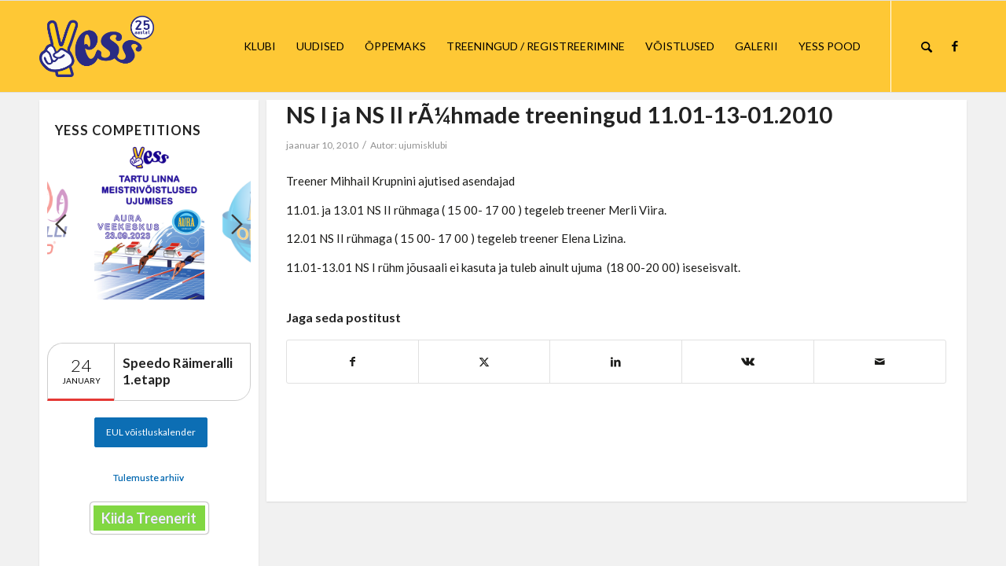

--- FILE ---
content_type: text/html; charset=UTF-8
request_url: https://yess.ee/ns-i-ja-ns-ii-ra%C2%BChmade-treeningud-11-01-13-01-2010/
body_size: 17145
content:
<!DOCTYPE html>
<html lang="et" class="html_stretched responsive av-preloader-disabled  html_header_top html_logo_left html_main_nav_header html_menu_right html_large html_header_sticky html_header_shrinking html_mobile_menu_tablet html_header_searchicon html_content_align_center html_header_unstick_top_disabled html_header_stretch_disabled html_av-submenu-hidden html_av-submenu-display-click html_av-overlay-side html_av-overlay-side-classic html_av-submenu-noclone html_entry_id_3489 av-cookies-no-cookie-consent av-no-preview av-default-lightbox html_text_menu_active av-mobile-menu-switch-default">
<head>
	
<!-- Meta Pixel Code -->
<script>
!function(f,b,e,v,n,t,s)
{if(f.fbq)return;n=f.fbq=function(){n.callMethod?
n.callMethod.apply(n,arguments):n.queue.push(arguments)};
if(!f._fbq)f._fbq=n;n.push=n;n.loaded=!0;n.version='2.0';
n.queue=[];t=b.createElement(e);t.async=!0;
t.src=v;s=b.getElementsByTagName(e)[0];
s.parentNode.insertBefore(t,s)}(window, document,'script',
'https://connect.facebook.net/en_US/fbevents.js');
fbq('init', '8030491033729333');
fbq('track', 'PageView');
</script>
<noscript><img height="1" width="1" style="display:none"
src="https://www.facebook.com/tr?id=8030491033729333&ev=PageView&noscript=1"
/></noscript>
<!-- End Meta Pixel Code -->
	
<meta charset="UTF-8" />
<meta name="robots" content="index, follow" />


<!-- mobile setting -->
<meta name="viewport" content="width=device-width, initial-scale=1">

<!-- Scripts/CSS and wp_head hook -->
<title>NS I ja NS II rÃ¼hmade treeningud 11.01-13-01.2010 &#8211; Yess</title>
<meta name='robots' content='max-image-preview:large' />
<link rel="alternate" type="application/rss+xml" title="Yess &raquo; RSS" href="https://yess.ee/feed/" />
<link rel="alternate" type="application/rss+xml" title="Yess &raquo; Kommentaaride RSS" href="https://yess.ee/comments/feed/" />
<link rel="alternate" title="oEmbed (JSON)" type="application/json+oembed" href="https://yess.ee/wp-json/oembed/1.0/embed?url=https%3A%2F%2Fyess.ee%2Fns-i-ja-ns-ii-ra%25c2%25bchmade-treeningud-11-01-13-01-2010%2F" />
<link rel="alternate" title="oEmbed (XML)" type="text/xml+oembed" href="https://yess.ee/wp-json/oembed/1.0/embed?url=https%3A%2F%2Fyess.ee%2Fns-i-ja-ns-ii-ra%25c2%25bchmade-treeningud-11-01-13-01-2010%2F&#038;format=xml" />

<!-- google webfont font replacement -->

			<script type='text/javascript'>

				(function() {

					/*	check if webfonts are disabled by user setting via cookie - or user must opt in.	*/
					var html = document.getElementsByTagName('html')[0];
					var cookie_check = html.className.indexOf('av-cookies-needs-opt-in') >= 0 || html.className.indexOf('av-cookies-can-opt-out') >= 0;
					var allow_continue = true;
					var silent_accept_cookie = html.className.indexOf('av-cookies-user-silent-accept') >= 0;

					if( cookie_check && ! silent_accept_cookie )
					{
						if( ! document.cookie.match(/aviaCookieConsent/) || html.className.indexOf('av-cookies-session-refused') >= 0 )
						{
							allow_continue = false;
						}
						else
						{
							if( ! document.cookie.match(/aviaPrivacyRefuseCookiesHideBar/) )
							{
								allow_continue = false;
							}
							else if( ! document.cookie.match(/aviaPrivacyEssentialCookiesEnabled/) )
							{
								allow_continue = false;
							}
							else if( document.cookie.match(/aviaPrivacyGoogleWebfontsDisabled/) )
							{
								allow_continue = false;
							}
						}
					}

					if( allow_continue )
					{
						var f = document.createElement('link');

						f.type 	= 'text/css';
						f.rel 	= 'stylesheet';
						f.href 	= 'https://fonts.googleapis.com/css?family=Lato:300,400,700&display=auto';
						f.id 	= 'avia-google-webfont';

						document.getElementsByTagName('head')[0].appendChild(f);
					}
				})();

			</script>
			<style id='wp-img-auto-sizes-contain-inline-css' type='text/css'>
img:is([sizes=auto i],[sizes^="auto," i]){contain-intrinsic-size:3000px 1500px}
/*# sourceURL=wp-img-auto-sizes-contain-inline-css */
</style>
<link rel='stylesheet' id='avia-grid-css' href='https://yess.ee/wp-content/themes/enfold/css/grid.css?ver=6.0.3' type='text/css' media='all' />
<link rel='stylesheet' id='avia-base-css' href='https://yess.ee/wp-content/themes/enfold/css/base.css?ver=6.0.3' type='text/css' media='all' />
<link rel='stylesheet' id='avia-layout-css' href='https://yess.ee/wp-content/themes/enfold/css/layout.css?ver=6.0.3' type='text/css' media='all' />
<link rel='stylesheet' id='avia-module-audioplayer-css' href='https://yess.ee/wp-content/themes/enfold/config-templatebuilder/avia-shortcodes/audio-player/audio-player.css?ver=6.0.3' type='text/css' media='all' />
<link rel='stylesheet' id='avia-module-blog-css' href='https://yess.ee/wp-content/themes/enfold/config-templatebuilder/avia-shortcodes/blog/blog.css?ver=6.0.3' type='text/css' media='all' />
<link rel='stylesheet' id='avia-module-postslider-css' href='https://yess.ee/wp-content/themes/enfold/config-templatebuilder/avia-shortcodes/postslider/postslider.css?ver=6.0.3' type='text/css' media='all' />
<link rel='stylesheet' id='avia-module-button-css' href='https://yess.ee/wp-content/themes/enfold/config-templatebuilder/avia-shortcodes/buttons/buttons.css?ver=6.0.3' type='text/css' media='all' />
<link rel='stylesheet' id='avia-module-buttonrow-css' href='https://yess.ee/wp-content/themes/enfold/config-templatebuilder/avia-shortcodes/buttonrow/buttonrow.css?ver=6.0.3' type='text/css' media='all' />
<link rel='stylesheet' id='avia-module-button-fullwidth-css' href='https://yess.ee/wp-content/themes/enfold/config-templatebuilder/avia-shortcodes/buttons_fullwidth/buttons_fullwidth.css?ver=6.0.3' type='text/css' media='all' />
<link rel='stylesheet' id='avia-module-catalogue-css' href='https://yess.ee/wp-content/themes/enfold/config-templatebuilder/avia-shortcodes/catalogue/catalogue.css?ver=6.0.3' type='text/css' media='all' />
<link rel='stylesheet' id='avia-module-comments-css' href='https://yess.ee/wp-content/themes/enfold/config-templatebuilder/avia-shortcodes/comments/comments.css?ver=6.0.3' type='text/css' media='all' />
<link rel='stylesheet' id='avia-module-contact-css' href='https://yess.ee/wp-content/themes/enfold/config-templatebuilder/avia-shortcodes/contact/contact.css?ver=6.0.3' type='text/css' media='all' />
<link rel='stylesheet' id='avia-module-slideshow-css' href='https://yess.ee/wp-content/themes/enfold/config-templatebuilder/avia-shortcodes/slideshow/slideshow.css?ver=6.0.3' type='text/css' media='all' />
<link rel='stylesheet' id='avia-module-slideshow-contentpartner-css' href='https://yess.ee/wp-content/themes/enfold/config-templatebuilder/avia-shortcodes/contentslider/contentslider.css?ver=6.0.3' type='text/css' media='all' />
<link rel='stylesheet' id='avia-module-countdown-css' href='https://yess.ee/wp-content/themes/enfold/config-templatebuilder/avia-shortcodes/countdown/countdown.css?ver=6.0.3' type='text/css' media='all' />
<link rel='stylesheet' id='avia-module-dynamic-field-css' href='https://yess.ee/wp-content/themes/enfold/config-templatebuilder/avia-shortcodes/dynamic_field/dynamic_field.css?ver=6.0.3' type='text/css' media='all' />
<link rel='stylesheet' id='avia-module-gallery-css' href='https://yess.ee/wp-content/themes/enfold/config-templatebuilder/avia-shortcodes/gallery/gallery.css?ver=6.0.3' type='text/css' media='all' />
<link rel='stylesheet' id='avia-module-gallery-hor-css' href='https://yess.ee/wp-content/themes/enfold/config-templatebuilder/avia-shortcodes/gallery_horizontal/gallery_horizontal.css?ver=6.0.3' type='text/css' media='all' />
<link rel='stylesheet' id='avia-module-maps-css' href='https://yess.ee/wp-content/themes/enfold/config-templatebuilder/avia-shortcodes/google_maps/google_maps.css?ver=6.0.3' type='text/css' media='all' />
<link rel='stylesheet' id='avia-module-gridrow-css' href='https://yess.ee/wp-content/themes/enfold/config-templatebuilder/avia-shortcodes/grid_row/grid_row.css?ver=6.0.3' type='text/css' media='all' />
<link rel='stylesheet' id='avia-module-heading-css' href='https://yess.ee/wp-content/themes/enfold/config-templatebuilder/avia-shortcodes/heading/heading.css?ver=6.0.3' type='text/css' media='all' />
<link rel='stylesheet' id='avia-module-rotator-css' href='https://yess.ee/wp-content/themes/enfold/config-templatebuilder/avia-shortcodes/headline_rotator/headline_rotator.css?ver=6.0.3' type='text/css' media='all' />
<link rel='stylesheet' id='avia-module-hr-css' href='https://yess.ee/wp-content/themes/enfold/config-templatebuilder/avia-shortcodes/hr/hr.css?ver=6.0.3' type='text/css' media='all' />
<link rel='stylesheet' id='avia-module-icon-css' href='https://yess.ee/wp-content/themes/enfold/config-templatebuilder/avia-shortcodes/icon/icon.css?ver=6.0.3' type='text/css' media='all' />
<link rel='stylesheet' id='avia-module-icon-circles-css' href='https://yess.ee/wp-content/themes/enfold/config-templatebuilder/avia-shortcodes/icon_circles/icon_circles.css?ver=6.0.3' type='text/css' media='all' />
<link rel='stylesheet' id='avia-module-iconbox-css' href='https://yess.ee/wp-content/themes/enfold/config-templatebuilder/avia-shortcodes/iconbox/iconbox.css?ver=6.0.3' type='text/css' media='all' />
<link rel='stylesheet' id='avia-module-icongrid-css' href='https://yess.ee/wp-content/themes/enfold/config-templatebuilder/avia-shortcodes/icongrid/icongrid.css?ver=6.0.3' type='text/css' media='all' />
<link rel='stylesheet' id='avia-module-iconlist-css' href='https://yess.ee/wp-content/themes/enfold/config-templatebuilder/avia-shortcodes/iconlist/iconlist.css?ver=6.0.3' type='text/css' media='all' />
<link rel='stylesheet' id='avia-module-image-css' href='https://yess.ee/wp-content/themes/enfold/config-templatebuilder/avia-shortcodes/image/image.css?ver=6.0.3' type='text/css' media='all' />
<link rel='stylesheet' id='avia-module-image-diff-css' href='https://yess.ee/wp-content/themes/enfold/config-templatebuilder/avia-shortcodes/image_diff/image_diff.css?ver=6.0.3' type='text/css' media='all' />
<link rel='stylesheet' id='avia-module-hotspot-css' href='https://yess.ee/wp-content/themes/enfold/config-templatebuilder/avia-shortcodes/image_hotspots/image_hotspots.css?ver=6.0.3' type='text/css' media='all' />
<link rel='stylesheet' id='avia-module-sc-lottie-animation-css' href='https://yess.ee/wp-content/themes/enfold/config-templatebuilder/avia-shortcodes/lottie_animation/lottie_animation.css?ver=6.0.3' type='text/css' media='all' />
<link rel='stylesheet' id='avia-module-magazine-css' href='https://yess.ee/wp-content/themes/enfold/config-templatebuilder/avia-shortcodes/magazine/magazine.css?ver=6.0.3' type='text/css' media='all' />
<link rel='stylesheet' id='avia-module-masonry-css' href='https://yess.ee/wp-content/themes/enfold/config-templatebuilder/avia-shortcodes/masonry_entries/masonry_entries.css?ver=6.0.3' type='text/css' media='all' />
<link rel='stylesheet' id='avia-siteloader-css' href='https://yess.ee/wp-content/themes/enfold/css/avia-snippet-site-preloader.css?ver=6.0.3' type='text/css' media='all' />
<link rel='stylesheet' id='avia-module-menu-css' href='https://yess.ee/wp-content/themes/enfold/config-templatebuilder/avia-shortcodes/menu/menu.css?ver=6.0.3' type='text/css' media='all' />
<link rel='stylesheet' id='avia-module-notification-css' href='https://yess.ee/wp-content/themes/enfold/config-templatebuilder/avia-shortcodes/notification/notification.css?ver=6.0.3' type='text/css' media='all' />
<link rel='stylesheet' id='avia-module-numbers-css' href='https://yess.ee/wp-content/themes/enfold/config-templatebuilder/avia-shortcodes/numbers/numbers.css?ver=6.0.3' type='text/css' media='all' />
<link rel='stylesheet' id='avia-module-portfolio-css' href='https://yess.ee/wp-content/themes/enfold/config-templatebuilder/avia-shortcodes/portfolio/portfolio.css?ver=6.0.3' type='text/css' media='all' />
<link rel='stylesheet' id='avia-module-post-metadata-css' href='https://yess.ee/wp-content/themes/enfold/config-templatebuilder/avia-shortcodes/post_metadata/post_metadata.css?ver=6.0.3' type='text/css' media='all' />
<link rel='stylesheet' id='avia-module-progress-bar-css' href='https://yess.ee/wp-content/themes/enfold/config-templatebuilder/avia-shortcodes/progressbar/progressbar.css?ver=6.0.3' type='text/css' media='all' />
<link rel='stylesheet' id='avia-module-promobox-css' href='https://yess.ee/wp-content/themes/enfold/config-templatebuilder/avia-shortcodes/promobox/promobox.css?ver=6.0.3' type='text/css' media='all' />
<link rel='stylesheet' id='avia-sc-search-css' href='https://yess.ee/wp-content/themes/enfold/config-templatebuilder/avia-shortcodes/search/search.css?ver=6.0.3' type='text/css' media='all' />
<link rel='stylesheet' id='avia-module-slideshow-accordion-css' href='https://yess.ee/wp-content/themes/enfold/config-templatebuilder/avia-shortcodes/slideshow_accordion/slideshow_accordion.css?ver=6.0.3' type='text/css' media='all' />
<link rel='stylesheet' id='avia-module-slideshow-feature-image-css' href='https://yess.ee/wp-content/themes/enfold/config-templatebuilder/avia-shortcodes/slideshow_feature_image/slideshow_feature_image.css?ver=6.0.3' type='text/css' media='all' />
<link rel='stylesheet' id='avia-module-slideshow-fullsize-css' href='https://yess.ee/wp-content/themes/enfold/config-templatebuilder/avia-shortcodes/slideshow_fullsize/slideshow_fullsize.css?ver=6.0.3' type='text/css' media='all' />
<link rel='stylesheet' id='avia-module-slideshow-fullscreen-css' href='https://yess.ee/wp-content/themes/enfold/config-templatebuilder/avia-shortcodes/slideshow_fullscreen/slideshow_fullscreen.css?ver=6.0.3' type='text/css' media='all' />
<link rel='stylesheet' id='avia-module-slideshow-ls-css' href='https://yess.ee/wp-content/themes/enfold/config-templatebuilder/avia-shortcodes/slideshow_layerslider/slideshow_layerslider.css?ver=6.0.3' type='text/css' media='all' />
<link rel='stylesheet' id='avia-module-social-css' href='https://yess.ee/wp-content/themes/enfold/config-templatebuilder/avia-shortcodes/social_share/social_share.css?ver=6.0.3' type='text/css' media='all' />
<link rel='stylesheet' id='avia-module-tabsection-css' href='https://yess.ee/wp-content/themes/enfold/config-templatebuilder/avia-shortcodes/tab_section/tab_section.css?ver=6.0.3' type='text/css' media='all' />
<link rel='stylesheet' id='avia-module-table-css' href='https://yess.ee/wp-content/themes/enfold/config-templatebuilder/avia-shortcodes/table/table.css?ver=6.0.3' type='text/css' media='all' />
<link rel='stylesheet' id='avia-module-tabs-css' href='https://yess.ee/wp-content/themes/enfold/config-templatebuilder/avia-shortcodes/tabs/tabs.css?ver=6.0.3' type='text/css' media='all' />
<link rel='stylesheet' id='avia-module-team-css' href='https://yess.ee/wp-content/themes/enfold/config-templatebuilder/avia-shortcodes/team/team.css?ver=6.0.3' type='text/css' media='all' />
<link rel='stylesheet' id='avia-module-testimonials-css' href='https://yess.ee/wp-content/themes/enfold/config-templatebuilder/avia-shortcodes/testimonials/testimonials.css?ver=6.0.3' type='text/css' media='all' />
<link rel='stylesheet' id='avia-module-timeline-css' href='https://yess.ee/wp-content/themes/enfold/config-templatebuilder/avia-shortcodes/timeline/timeline.css?ver=6.0.3' type='text/css' media='all' />
<link rel='stylesheet' id='avia-module-toggles-css' href='https://yess.ee/wp-content/themes/enfold/config-templatebuilder/avia-shortcodes/toggles/toggles.css?ver=6.0.3' type='text/css' media='all' />
<link rel='stylesheet' id='avia-module-video-css' href='https://yess.ee/wp-content/themes/enfold/config-templatebuilder/avia-shortcodes/video/video.css?ver=6.0.3' type='text/css' media='all' />
<style id='wp-emoji-styles-inline-css' type='text/css'>

	img.wp-smiley, img.emoji {
		display: inline !important;
		border: none !important;
		box-shadow: none !important;
		height: 1em !important;
		width: 1em !important;
		margin: 0 0.07em !important;
		vertical-align: -0.1em !important;
		background: none !important;
		padding: 0 !important;
	}
/*# sourceURL=wp-emoji-styles-inline-css */
</style>
<style id='wp-block-library-inline-css' type='text/css'>
:root{--wp-block-synced-color:#7a00df;--wp-block-synced-color--rgb:122,0,223;--wp-bound-block-color:var(--wp-block-synced-color);--wp-editor-canvas-background:#ddd;--wp-admin-theme-color:#007cba;--wp-admin-theme-color--rgb:0,124,186;--wp-admin-theme-color-darker-10:#006ba1;--wp-admin-theme-color-darker-10--rgb:0,107,160.5;--wp-admin-theme-color-darker-20:#005a87;--wp-admin-theme-color-darker-20--rgb:0,90,135;--wp-admin-border-width-focus:2px}@media (min-resolution:192dpi){:root{--wp-admin-border-width-focus:1.5px}}.wp-element-button{cursor:pointer}:root .has-very-light-gray-background-color{background-color:#eee}:root .has-very-dark-gray-background-color{background-color:#313131}:root .has-very-light-gray-color{color:#eee}:root .has-very-dark-gray-color{color:#313131}:root .has-vivid-green-cyan-to-vivid-cyan-blue-gradient-background{background:linear-gradient(135deg,#00d084,#0693e3)}:root .has-purple-crush-gradient-background{background:linear-gradient(135deg,#34e2e4,#4721fb 50%,#ab1dfe)}:root .has-hazy-dawn-gradient-background{background:linear-gradient(135deg,#faaca8,#dad0ec)}:root .has-subdued-olive-gradient-background{background:linear-gradient(135deg,#fafae1,#67a671)}:root .has-atomic-cream-gradient-background{background:linear-gradient(135deg,#fdd79a,#004a59)}:root .has-nightshade-gradient-background{background:linear-gradient(135deg,#330968,#31cdcf)}:root .has-midnight-gradient-background{background:linear-gradient(135deg,#020381,#2874fc)}:root{--wp--preset--font-size--normal:16px;--wp--preset--font-size--huge:42px}.has-regular-font-size{font-size:1em}.has-larger-font-size{font-size:2.625em}.has-normal-font-size{font-size:var(--wp--preset--font-size--normal)}.has-huge-font-size{font-size:var(--wp--preset--font-size--huge)}.has-text-align-center{text-align:center}.has-text-align-left{text-align:left}.has-text-align-right{text-align:right}.has-fit-text{white-space:nowrap!important}#end-resizable-editor-section{display:none}.aligncenter{clear:both}.items-justified-left{justify-content:flex-start}.items-justified-center{justify-content:center}.items-justified-right{justify-content:flex-end}.items-justified-space-between{justify-content:space-between}.screen-reader-text{border:0;clip-path:inset(50%);height:1px;margin:-1px;overflow:hidden;padding:0;position:absolute;width:1px;word-wrap:normal!important}.screen-reader-text:focus{background-color:#ddd;clip-path:none;color:#444;display:block;font-size:1em;height:auto;left:5px;line-height:normal;padding:15px 23px 14px;text-decoration:none;top:5px;width:auto;z-index:100000}html :where(.has-border-color){border-style:solid}html :where([style*=border-top-color]){border-top-style:solid}html :where([style*=border-right-color]){border-right-style:solid}html :where([style*=border-bottom-color]){border-bottom-style:solid}html :where([style*=border-left-color]){border-left-style:solid}html :where([style*=border-width]){border-style:solid}html :where([style*=border-top-width]){border-top-style:solid}html :where([style*=border-right-width]){border-right-style:solid}html :where([style*=border-bottom-width]){border-bottom-style:solid}html :where([style*=border-left-width]){border-left-style:solid}html :where(img[class*=wp-image-]){height:auto;max-width:100%}:where(figure){margin:0 0 1em}html :where(.is-position-sticky){--wp-admin--admin-bar--position-offset:var(--wp-admin--admin-bar--height,0px)}@media screen and (max-width:600px){html :where(.is-position-sticky){--wp-admin--admin-bar--position-offset:0px}}

/*# sourceURL=wp-block-library-inline-css */
</style><style id='global-styles-inline-css' type='text/css'>
:root{--wp--preset--aspect-ratio--square: 1;--wp--preset--aspect-ratio--4-3: 4/3;--wp--preset--aspect-ratio--3-4: 3/4;--wp--preset--aspect-ratio--3-2: 3/2;--wp--preset--aspect-ratio--2-3: 2/3;--wp--preset--aspect-ratio--16-9: 16/9;--wp--preset--aspect-ratio--9-16: 9/16;--wp--preset--color--black: #000000;--wp--preset--color--cyan-bluish-gray: #abb8c3;--wp--preset--color--white: #ffffff;--wp--preset--color--pale-pink: #f78da7;--wp--preset--color--vivid-red: #cf2e2e;--wp--preset--color--luminous-vivid-orange: #ff6900;--wp--preset--color--luminous-vivid-amber: #fcb900;--wp--preset--color--light-green-cyan: #7bdcb5;--wp--preset--color--vivid-green-cyan: #00d084;--wp--preset--color--pale-cyan-blue: #8ed1fc;--wp--preset--color--vivid-cyan-blue: #0693e3;--wp--preset--color--vivid-purple: #9b51e0;--wp--preset--color--metallic-red: #b02b2c;--wp--preset--color--maximum-yellow-red: #edae44;--wp--preset--color--yellow-sun: #eeee22;--wp--preset--color--palm-leaf: #83a846;--wp--preset--color--aero: #7bb0e7;--wp--preset--color--old-lavender: #745f7e;--wp--preset--color--steel-teal: #5f8789;--wp--preset--color--raspberry-pink: #d65799;--wp--preset--color--medium-turquoise: #4ecac2;--wp--preset--gradient--vivid-cyan-blue-to-vivid-purple: linear-gradient(135deg,rgb(6,147,227) 0%,rgb(155,81,224) 100%);--wp--preset--gradient--light-green-cyan-to-vivid-green-cyan: linear-gradient(135deg,rgb(122,220,180) 0%,rgb(0,208,130) 100%);--wp--preset--gradient--luminous-vivid-amber-to-luminous-vivid-orange: linear-gradient(135deg,rgb(252,185,0) 0%,rgb(255,105,0) 100%);--wp--preset--gradient--luminous-vivid-orange-to-vivid-red: linear-gradient(135deg,rgb(255,105,0) 0%,rgb(207,46,46) 100%);--wp--preset--gradient--very-light-gray-to-cyan-bluish-gray: linear-gradient(135deg,rgb(238,238,238) 0%,rgb(169,184,195) 100%);--wp--preset--gradient--cool-to-warm-spectrum: linear-gradient(135deg,rgb(74,234,220) 0%,rgb(151,120,209) 20%,rgb(207,42,186) 40%,rgb(238,44,130) 60%,rgb(251,105,98) 80%,rgb(254,248,76) 100%);--wp--preset--gradient--blush-light-purple: linear-gradient(135deg,rgb(255,206,236) 0%,rgb(152,150,240) 100%);--wp--preset--gradient--blush-bordeaux: linear-gradient(135deg,rgb(254,205,165) 0%,rgb(254,45,45) 50%,rgb(107,0,62) 100%);--wp--preset--gradient--luminous-dusk: linear-gradient(135deg,rgb(255,203,112) 0%,rgb(199,81,192) 50%,rgb(65,88,208) 100%);--wp--preset--gradient--pale-ocean: linear-gradient(135deg,rgb(255,245,203) 0%,rgb(182,227,212) 50%,rgb(51,167,181) 100%);--wp--preset--gradient--electric-grass: linear-gradient(135deg,rgb(202,248,128) 0%,rgb(113,206,126) 100%);--wp--preset--gradient--midnight: linear-gradient(135deg,rgb(2,3,129) 0%,rgb(40,116,252) 100%);--wp--preset--font-size--small: 1rem;--wp--preset--font-size--medium: 1.125rem;--wp--preset--font-size--large: 1.75rem;--wp--preset--font-size--x-large: clamp(1.75rem, 3vw, 2.25rem);--wp--preset--spacing--20: 0.44rem;--wp--preset--spacing--30: 0.67rem;--wp--preset--spacing--40: 1rem;--wp--preset--spacing--50: 1.5rem;--wp--preset--spacing--60: 2.25rem;--wp--preset--spacing--70: 3.38rem;--wp--preset--spacing--80: 5.06rem;--wp--preset--shadow--natural: 6px 6px 9px rgba(0, 0, 0, 0.2);--wp--preset--shadow--deep: 12px 12px 50px rgba(0, 0, 0, 0.4);--wp--preset--shadow--sharp: 6px 6px 0px rgba(0, 0, 0, 0.2);--wp--preset--shadow--outlined: 6px 6px 0px -3px rgb(255, 255, 255), 6px 6px rgb(0, 0, 0);--wp--preset--shadow--crisp: 6px 6px 0px rgb(0, 0, 0);}:root { --wp--style--global--content-size: 800px;--wp--style--global--wide-size: 1130px; }:where(body) { margin: 0; }.wp-site-blocks > .alignleft { float: left; margin-right: 2em; }.wp-site-blocks > .alignright { float: right; margin-left: 2em; }.wp-site-blocks > .aligncenter { justify-content: center; margin-left: auto; margin-right: auto; }:where(.is-layout-flex){gap: 0.5em;}:where(.is-layout-grid){gap: 0.5em;}.is-layout-flow > .alignleft{float: left;margin-inline-start: 0;margin-inline-end: 2em;}.is-layout-flow > .alignright{float: right;margin-inline-start: 2em;margin-inline-end: 0;}.is-layout-flow > .aligncenter{margin-left: auto !important;margin-right: auto !important;}.is-layout-constrained > .alignleft{float: left;margin-inline-start: 0;margin-inline-end: 2em;}.is-layout-constrained > .alignright{float: right;margin-inline-start: 2em;margin-inline-end: 0;}.is-layout-constrained > .aligncenter{margin-left: auto !important;margin-right: auto !important;}.is-layout-constrained > :where(:not(.alignleft):not(.alignright):not(.alignfull)){max-width: var(--wp--style--global--content-size);margin-left: auto !important;margin-right: auto !important;}.is-layout-constrained > .alignwide{max-width: var(--wp--style--global--wide-size);}body .is-layout-flex{display: flex;}.is-layout-flex{flex-wrap: wrap;align-items: center;}.is-layout-flex > :is(*, div){margin: 0;}body .is-layout-grid{display: grid;}.is-layout-grid > :is(*, div){margin: 0;}body{padding-top: 0px;padding-right: 0px;padding-bottom: 0px;padding-left: 0px;}a:where(:not(.wp-element-button)){text-decoration: underline;}:root :where(.wp-element-button, .wp-block-button__link){background-color: #32373c;border-width: 0;color: #fff;font-family: inherit;font-size: inherit;font-style: inherit;font-weight: inherit;letter-spacing: inherit;line-height: inherit;padding-top: calc(0.667em + 2px);padding-right: calc(1.333em + 2px);padding-bottom: calc(0.667em + 2px);padding-left: calc(1.333em + 2px);text-decoration: none;text-transform: inherit;}.has-black-color{color: var(--wp--preset--color--black) !important;}.has-cyan-bluish-gray-color{color: var(--wp--preset--color--cyan-bluish-gray) !important;}.has-white-color{color: var(--wp--preset--color--white) !important;}.has-pale-pink-color{color: var(--wp--preset--color--pale-pink) !important;}.has-vivid-red-color{color: var(--wp--preset--color--vivid-red) !important;}.has-luminous-vivid-orange-color{color: var(--wp--preset--color--luminous-vivid-orange) !important;}.has-luminous-vivid-amber-color{color: var(--wp--preset--color--luminous-vivid-amber) !important;}.has-light-green-cyan-color{color: var(--wp--preset--color--light-green-cyan) !important;}.has-vivid-green-cyan-color{color: var(--wp--preset--color--vivid-green-cyan) !important;}.has-pale-cyan-blue-color{color: var(--wp--preset--color--pale-cyan-blue) !important;}.has-vivid-cyan-blue-color{color: var(--wp--preset--color--vivid-cyan-blue) !important;}.has-vivid-purple-color{color: var(--wp--preset--color--vivid-purple) !important;}.has-metallic-red-color{color: var(--wp--preset--color--metallic-red) !important;}.has-maximum-yellow-red-color{color: var(--wp--preset--color--maximum-yellow-red) !important;}.has-yellow-sun-color{color: var(--wp--preset--color--yellow-sun) !important;}.has-palm-leaf-color{color: var(--wp--preset--color--palm-leaf) !important;}.has-aero-color{color: var(--wp--preset--color--aero) !important;}.has-old-lavender-color{color: var(--wp--preset--color--old-lavender) !important;}.has-steel-teal-color{color: var(--wp--preset--color--steel-teal) !important;}.has-raspberry-pink-color{color: var(--wp--preset--color--raspberry-pink) !important;}.has-medium-turquoise-color{color: var(--wp--preset--color--medium-turquoise) !important;}.has-black-background-color{background-color: var(--wp--preset--color--black) !important;}.has-cyan-bluish-gray-background-color{background-color: var(--wp--preset--color--cyan-bluish-gray) !important;}.has-white-background-color{background-color: var(--wp--preset--color--white) !important;}.has-pale-pink-background-color{background-color: var(--wp--preset--color--pale-pink) !important;}.has-vivid-red-background-color{background-color: var(--wp--preset--color--vivid-red) !important;}.has-luminous-vivid-orange-background-color{background-color: var(--wp--preset--color--luminous-vivid-orange) !important;}.has-luminous-vivid-amber-background-color{background-color: var(--wp--preset--color--luminous-vivid-amber) !important;}.has-light-green-cyan-background-color{background-color: var(--wp--preset--color--light-green-cyan) !important;}.has-vivid-green-cyan-background-color{background-color: var(--wp--preset--color--vivid-green-cyan) !important;}.has-pale-cyan-blue-background-color{background-color: var(--wp--preset--color--pale-cyan-blue) !important;}.has-vivid-cyan-blue-background-color{background-color: var(--wp--preset--color--vivid-cyan-blue) !important;}.has-vivid-purple-background-color{background-color: var(--wp--preset--color--vivid-purple) !important;}.has-metallic-red-background-color{background-color: var(--wp--preset--color--metallic-red) !important;}.has-maximum-yellow-red-background-color{background-color: var(--wp--preset--color--maximum-yellow-red) !important;}.has-yellow-sun-background-color{background-color: var(--wp--preset--color--yellow-sun) !important;}.has-palm-leaf-background-color{background-color: var(--wp--preset--color--palm-leaf) !important;}.has-aero-background-color{background-color: var(--wp--preset--color--aero) !important;}.has-old-lavender-background-color{background-color: var(--wp--preset--color--old-lavender) !important;}.has-steel-teal-background-color{background-color: var(--wp--preset--color--steel-teal) !important;}.has-raspberry-pink-background-color{background-color: var(--wp--preset--color--raspberry-pink) !important;}.has-medium-turquoise-background-color{background-color: var(--wp--preset--color--medium-turquoise) !important;}.has-black-border-color{border-color: var(--wp--preset--color--black) !important;}.has-cyan-bluish-gray-border-color{border-color: var(--wp--preset--color--cyan-bluish-gray) !important;}.has-white-border-color{border-color: var(--wp--preset--color--white) !important;}.has-pale-pink-border-color{border-color: var(--wp--preset--color--pale-pink) !important;}.has-vivid-red-border-color{border-color: var(--wp--preset--color--vivid-red) !important;}.has-luminous-vivid-orange-border-color{border-color: var(--wp--preset--color--luminous-vivid-orange) !important;}.has-luminous-vivid-amber-border-color{border-color: var(--wp--preset--color--luminous-vivid-amber) !important;}.has-light-green-cyan-border-color{border-color: var(--wp--preset--color--light-green-cyan) !important;}.has-vivid-green-cyan-border-color{border-color: var(--wp--preset--color--vivid-green-cyan) !important;}.has-pale-cyan-blue-border-color{border-color: var(--wp--preset--color--pale-cyan-blue) !important;}.has-vivid-cyan-blue-border-color{border-color: var(--wp--preset--color--vivid-cyan-blue) !important;}.has-vivid-purple-border-color{border-color: var(--wp--preset--color--vivid-purple) !important;}.has-metallic-red-border-color{border-color: var(--wp--preset--color--metallic-red) !important;}.has-maximum-yellow-red-border-color{border-color: var(--wp--preset--color--maximum-yellow-red) !important;}.has-yellow-sun-border-color{border-color: var(--wp--preset--color--yellow-sun) !important;}.has-palm-leaf-border-color{border-color: var(--wp--preset--color--palm-leaf) !important;}.has-aero-border-color{border-color: var(--wp--preset--color--aero) !important;}.has-old-lavender-border-color{border-color: var(--wp--preset--color--old-lavender) !important;}.has-steel-teal-border-color{border-color: var(--wp--preset--color--steel-teal) !important;}.has-raspberry-pink-border-color{border-color: var(--wp--preset--color--raspberry-pink) !important;}.has-medium-turquoise-border-color{border-color: var(--wp--preset--color--medium-turquoise) !important;}.has-vivid-cyan-blue-to-vivid-purple-gradient-background{background: var(--wp--preset--gradient--vivid-cyan-blue-to-vivid-purple) !important;}.has-light-green-cyan-to-vivid-green-cyan-gradient-background{background: var(--wp--preset--gradient--light-green-cyan-to-vivid-green-cyan) !important;}.has-luminous-vivid-amber-to-luminous-vivid-orange-gradient-background{background: var(--wp--preset--gradient--luminous-vivid-amber-to-luminous-vivid-orange) !important;}.has-luminous-vivid-orange-to-vivid-red-gradient-background{background: var(--wp--preset--gradient--luminous-vivid-orange-to-vivid-red) !important;}.has-very-light-gray-to-cyan-bluish-gray-gradient-background{background: var(--wp--preset--gradient--very-light-gray-to-cyan-bluish-gray) !important;}.has-cool-to-warm-spectrum-gradient-background{background: var(--wp--preset--gradient--cool-to-warm-spectrum) !important;}.has-blush-light-purple-gradient-background{background: var(--wp--preset--gradient--blush-light-purple) !important;}.has-blush-bordeaux-gradient-background{background: var(--wp--preset--gradient--blush-bordeaux) !important;}.has-luminous-dusk-gradient-background{background: var(--wp--preset--gradient--luminous-dusk) !important;}.has-pale-ocean-gradient-background{background: var(--wp--preset--gradient--pale-ocean) !important;}.has-electric-grass-gradient-background{background: var(--wp--preset--gradient--electric-grass) !important;}.has-midnight-gradient-background{background: var(--wp--preset--gradient--midnight) !important;}.has-small-font-size{font-size: var(--wp--preset--font-size--small) !important;}.has-medium-font-size{font-size: var(--wp--preset--font-size--medium) !important;}.has-large-font-size{font-size: var(--wp--preset--font-size--large) !important;}.has-x-large-font-size{font-size: var(--wp--preset--font-size--x-large) !important;}
/*# sourceURL=global-styles-inline-css */
</style>

<link rel='stylesheet' id='logo_showcase_slick_style-css' href='https://yess.ee/wp-content/plugins/wp-logo-showcase-responsive-slider-slider/assets/css/slick.css?ver=1.2.8' type='text/css' media='all' />
<link rel='stylesheet' id='logo_showcase_style-css' href='https://yess.ee/wp-content/plugins/wp-logo-showcase-responsive-slider-slider/assets/css/logo-showcase.css?ver=1.2.8' type='text/css' media='all' />
<link rel='stylesheet' id='avia-scs-css' href='https://yess.ee/wp-content/themes/enfold/css/shortcodes.css?ver=6.0.3' type='text/css' media='all' />
<link rel='stylesheet' id='avia-fold-unfold-css' href='https://yess.ee/wp-content/themes/enfold/css/avia-snippet-fold-unfold.css?ver=6.0.3' type='text/css' media='all' />
<link rel='stylesheet' id='avia-popup-css-css' href='https://yess.ee/wp-content/themes/enfold/js/aviapopup/magnific-popup.min.css?ver=6.0.3' type='text/css' media='screen' />
<link rel='stylesheet' id='avia-lightbox-css' href='https://yess.ee/wp-content/themes/enfold/css/avia-snippet-lightbox.css?ver=6.0.3' type='text/css' media='screen' />
<link rel='stylesheet' id='avia-widget-css-css' href='https://yess.ee/wp-content/themes/enfold/css/avia-snippet-widget.css?ver=6.0.3' type='text/css' media='screen' />
<link rel='stylesheet' id='avia-dynamic-css' href='https://yess.ee/wp-content/uploads/dynamic_avia/enfold_child.css?ver=6964b985b780e' type='text/css' media='all' />
<link rel='stylesheet' id='avia-custom-css' href='https://yess.ee/wp-content/themes/enfold/css/custom.css?ver=6.0.3' type='text/css' media='all' />
<link rel='stylesheet' id='avia-style-css' href='https://yess.ee/wp-content/themes/enfold-child/style.css?ver=6.0.3' type='text/css' media='all' />
<script type="text/javascript" src="https://yess.ee/wp-includes/js/jquery/jquery.min.js?ver=3.7.1" id="jquery-core-js"></script>
<script type="text/javascript" src="https://yess.ee/wp-includes/js/jquery/jquery-migrate.min.js?ver=3.4.1" id="jquery-migrate-js"></script>
<script type="text/javascript" src="https://yess.ee/wp-content/themes/enfold/js/avia-js.js?ver=6.0.3" id="avia-js-js"></script>
<script type="text/javascript" src="https://yess.ee/wp-content/themes/enfold/js/avia-compat.js?ver=6.0.3" id="avia-compat-js"></script>
<link rel="https://api.w.org/" href="https://yess.ee/wp-json/" /><link rel="alternate" title="JSON" type="application/json" href="https://yess.ee/wp-json/wp/v2/posts/3489" /><link rel="EditURI" type="application/rsd+xml" title="RSD" href="https://yess.ee/xmlrpc.php?rsd" />
<meta name="generator" content="WordPress 6.9" />
<link rel="canonical" href="https://yess.ee/ns-i-ja-ns-ii-ra%c2%bchmade-treeningud-11-01-13-01-2010/" />
<link rel='shortlink' href='https://yess.ee/?p=3489' />
<meta name="facebook-domain-verification" content="4ocl38vxy4hwksumuomggsde9ookvt" /><link rel="profile" href="https://gmpg.org/xfn/11" />
<link rel="alternate" type="application/rss+xml" title="Yess RSS2 Feed" href="https://yess.ee/feed/" />
<link rel="pingback" href="https://yess.ee/xmlrpc.php" />
<!--[if lt IE 9]><script src="https://yess.ee/wp-content/themes/enfold/js/html5shiv.js"></script><![endif]-->
<link rel="icon" href="https://yess.ee/wp-content/uploads/2020/07/yess_favicon.png" type="image/png">
<link rel="icon" href="https://yess.ee/wp-content/uploads/2026/01/cropped-Yess_logo_25aastat_2-2-scaled-1-32x32.png" sizes="32x32" />
<link rel="icon" href="https://yess.ee/wp-content/uploads/2026/01/cropped-Yess_logo_25aastat_2-2-scaled-1-192x192.png" sizes="192x192" />
<link rel="apple-touch-icon" href="https://yess.ee/wp-content/uploads/2026/01/cropped-Yess_logo_25aastat_2-2-scaled-1-180x180.png" />
<meta name="msapplication-TileImage" content="https://yess.ee/wp-content/uploads/2026/01/cropped-Yess_logo_25aastat_2-2-scaled-1-270x270.png" />
<style type="text/css">
		@font-face {font-family: 'entypo-fontello'; font-weight: normal; font-style: normal; font-display: auto;
		src: url('https://yess.ee/wp-content/themes/enfold/config-templatebuilder/avia-template-builder/assets/fonts/entypo-fontello.woff2') format('woff2'),
		url('https://yess.ee/wp-content/themes/enfold/config-templatebuilder/avia-template-builder/assets/fonts/entypo-fontello.woff') format('woff'),
		url('https://yess.ee/wp-content/themes/enfold/config-templatebuilder/avia-template-builder/assets/fonts/entypo-fontello.ttf') format('truetype'),
		url('https://yess.ee/wp-content/themes/enfold/config-templatebuilder/avia-template-builder/assets/fonts/entypo-fontello.svg#entypo-fontello') format('svg'),
		url('https://yess.ee/wp-content/themes/enfold/config-templatebuilder/avia-template-builder/assets/fonts/entypo-fontello.eot'),
		url('https://yess.ee/wp-content/themes/enfold/config-templatebuilder/avia-template-builder/assets/fonts/entypo-fontello.eot?#iefix') format('embedded-opentype');
		} #top .avia-font-entypo-fontello, body .avia-font-entypo-fontello, html body [data-av_iconfont='entypo-fontello']:before{ font-family: 'entypo-fontello'; }
		
		@font-face {font-family: 'fontawesome'; font-weight: normal; font-style: normal; font-display: auto;
		src: url('https://yess.ee/wp-content/uploads/avia_fonts/fontawesome/fontawesome.woff2') format('woff2'),
		url('https://yess.ee/wp-content/uploads/avia_fonts/fontawesome/fontawesome.woff') format('woff'),
		url('https://yess.ee/wp-content/uploads/avia_fonts/fontawesome/fontawesome.ttf') format('truetype'),
		url('https://yess.ee/wp-content/uploads/avia_fonts/fontawesome/fontawesome.svg#fontawesome') format('svg'),
		url('https://yess.ee/wp-content/uploads/avia_fonts/fontawesome/fontawesome.eot'),
		url('https://yess.ee/wp-content/uploads/avia_fonts/fontawesome/fontawesome.eot?#iefix') format('embedded-opentype');
		} #top .avia-font-fontawesome, body .avia-font-fontawesome, html body [data-av_iconfont='fontawesome']:before{ font-family: 'fontawesome'; }
		</style>

<!--
Debugging Info for Theme support: 

Theme: Enfold
Version: 6.0.3
Installed: enfold
AviaFramework Version: 5.6
AviaBuilder Version: 5.3
aviaElementManager Version: 1.0.1
- - - - - - - - - - -
ChildTheme: Enfold Child
ChildTheme Version: 
ChildTheme Installed: enfold

- - - - - - - - - - -
ML:512-PU:88-PLA:12
WP:6.9
Compress: CSS:disabled - JS:disabled
Updates: enabled - deprecated Envato API - register Envato Token
PLAu:12
-->
</head>

<body id="top" class="wp-singular post-template-default single single-post postid-3489 single-format-standard wp-theme-enfold wp-child-theme-enfold-child stretched no_sidebar_border rtl_columns av-curtain-numeric lato  geoip-continent-NA geoip-country-US geoip-province-OH geoip-name-Columbus avia-responsive-images-support" itemscope="itemscope" itemtype="https://schema.org/WebPage" >

	
	<div id='wrap_all'>

	
<header id='header' class='all_colors header_color light_bg_color  av_header_top av_logo_left av_main_nav_header av_menu_right av_large av_header_sticky av_header_shrinking av_header_stretch_disabled av_mobile_menu_tablet av_header_searchicon av_header_unstick_top_disabled av_bottom_nav_disabled  av_header_border_disabled' aria-label="Header" data-av_shrink_factor='50' role="banner" itemscope="itemscope" itemtype="https://schema.org/WPHeader" >

		<div  id='header_main' class='container_wrap container_wrap_logo'>

        <div class='container av-logo-container'><div class='inner-container'><span class='logo avia-standard-logo'><a href='https://yess.ee/' class='' aria-label='Yess_logo_25aastat_2' title='Yess_logo_25aastat_2'><img src="https://yess.ee/wp-content/uploads/2026/01/Yess_logo_25aastat_2-3.png" srcset="https://yess.ee/wp-content/uploads/2026/01/Yess_logo_25aastat_2-3.png 1137w, https://yess.ee/wp-content/uploads/2026/01/Yess_logo_25aastat_2-3-300x161.png 300w, https://yess.ee/wp-content/uploads/2026/01/Yess_logo_25aastat_2-3-1030x552.png 1030w, https://yess.ee/wp-content/uploads/2026/01/Yess_logo_25aastat_2-3-768x411.png 768w, https://yess.ee/wp-content/uploads/2026/01/Yess_logo_25aastat_2-3-705x378.png 705w" sizes="(max-width: 1137px) 100vw, 1137px" height="100" width="300" alt='Yess' title='Yess_logo_25aastat_2' /></a></span><nav class='main_menu' data-selectname='Select a page'  role="navigation" itemscope="itemscope" itemtype="https://schema.org/SiteNavigationElement" ><div class="avia-menu av-main-nav-wrap av_menu_icon_beside"><ul role="menu" class="menu av-main-nav" id="avia-menu"><li role="menuitem" id="menu-item-42" class="menu-item menu-item-type-custom menu-item-object-custom menu-item-has-children menu-item-top-level menu-item-top-level-1"><a href="#?klubi" itemprop="url" tabindex="0"><span class="avia-bullet"></span><span class="avia-menu-text">KLUBI</span><span class="avia-menu-fx"><span class="avia-arrow-wrap"><span class="avia-arrow"></span></span></span></a>


<ul class="sub-menu">
	<li role="menuitem" id="menu-item-51" class="menu-item menu-item-type-post_type menu-item-object-page"><a href="https://yess.ee/kontakt/" itemprop="url" tabindex="0"><span class="avia-bullet"></span><span class="avia-menu-text">Kontakt</span></a></li>
	<li role="menuitem" id="menu-item-169" class="menu-item menu-item-type-post_type menu-item-object-page"><a href="https://yess.ee/treenerid/tartu/" itemprop="url" tabindex="0"><span class="avia-bullet"></span><span class="avia-menu-text">Treenerid</span></a></li>
	<li role="menuitem" id="menu-item-1781" class="menu-item menu-item-type-post_type menu-item-object-page"><a href="https://yess.ee/sisekorraeeskiri/" itemprop="url" tabindex="0"><span class="avia-bullet"></span><span class="avia-menu-text">Sisekorraeeskiri</span></a></li>
</ul>
</li>
<li role="menuitem" id="menu-item-264" class="menu-item menu-item-type-post_type menu-item-object-page current_page_parent menu-item-top-level menu-item-top-level-2"><a href="https://yess.ee/uudised/" itemprop="url" tabindex="0"><span class="avia-bullet"></span><span class="avia-menu-text">UUDISED</span><span class="avia-menu-fx"><span class="avia-arrow-wrap"><span class="avia-arrow"></span></span></span></a></li>
<li role="menuitem" id="menu-item-147" class="menu-item menu-item-type-custom menu-item-object-custom menu-item-top-level menu-item-top-level-3"><a href="/oppemaks/tartu" itemprop="url" tabindex="0"><span class="avia-bullet"></span><span class="avia-menu-text">ÕPPEMAKS</span><span class="avia-menu-fx"><span class="avia-arrow-wrap"><span class="avia-arrow"></span></span></span></a></li>
<li role="menuitem" id="menu-item-44" class="menu-item menu-item-type-custom menu-item-object-custom menu-item-has-children menu-item-top-level menu-item-top-level-4"><a href="#?treening" itemprop="url" tabindex="0"><span class="avia-bullet"></span><span class="avia-menu-text">TREENINGUD / REGISTREERIMINE</span><span class="avia-menu-fx"><span class="avia-arrow-wrap"><span class="avia-arrow"></span></span></span></a>


<ul class="sub-menu">
	<li role="menuitem" id="menu-item-12365" class="menu-item menu-item-type-post_type menu-item-object-page"><a href="https://yess.ee/eratreeningud/" itemprop="url" tabindex="0"><span class="avia-bullet"></span><span class="avia-menu-text">Eratreeningud</span></a></li>
	<li role="menuitem" id="menu-item-2687" class="menu-item menu-item-type-custom menu-item-object-custom"><a href="/algopetus/tartu" itemprop="url" tabindex="0"><span class="avia-bullet"></span><span class="avia-menu-text">Algõpetus</span></a></li>
	<li role="menuitem" id="menu-item-52" class="menu-item menu-item-type-post_type menu-item-object-page"><a href="https://yess.ee/ruhmad/" itemprop="url" tabindex="0"><span class="avia-bullet"></span><span class="avia-menu-text">Rühmad</span></a></li>
	<li role="menuitem" id="menu-item-9219" class="menu-item menu-item-type-custom menu-item-object-custom"><a href="/tunniplaan/tartu" itemprop="url" tabindex="0"><span class="avia-bullet"></span><span class="avia-menu-text">Tunniplaan</span></a></li>
	<li role="menuitem" id="menu-item-195" class="menu-item menu-item-type-post_type menu-item-object-page"><a href="https://yess.ee/registreerimine/" itemprop="url" tabindex="0"><span class="avia-bullet"></span><span class="avia-menu-text">Registreerimine</span></a></li>
</ul>
</li>
<li role="menuitem" id="menu-item-45" class="menu-item menu-item-type-custom menu-item-object-custom menu-item-has-children menu-item-top-level menu-item-top-level-5"><a target="_blank" href="http://yess.ee/competitions" itemprop="url" tabindex="0"><span class="avia-bullet"></span><span class="avia-menu-text">VÕISTLUSED</span><span class="avia-menu-fx"><span class="avia-arrow-wrap"><span class="avia-arrow"></span></span></span></a>


<ul class="sub-menu">
	<li role="menuitem" id="menu-item-13647" class="menu-item menu-item-type-post_type menu-item-object-page"><a href="https://yess.ee/koondis/" itemprop="url" tabindex="0"><span class="avia-bullet"></span><span class="avia-menu-text">Klubi koondis</span></a></li>
	<li role="menuitem" id="menu-item-8035" class="menu-item menu-item-type-post_type menu-item-object-page"><a href="https://yess.ee/klubi-koondise-arhiiv/" itemprop="url" tabindex="0"><span class="avia-bullet"></span><span class="avia-menu-text">Klubi koondise arhiiv</span></a></li>
	<li role="menuitem" id="menu-item-1808" class="menu-item menu-item-type-post_type menu-item-object-page"><a href="https://yess.ee/protokollid/" itemprop="url" tabindex="0"><span class="avia-bullet"></span><span class="avia-menu-text">Protokollid</span></a></li>
	<li role="menuitem" id="menu-item-1547" class="menu-item menu-item-type-post_type menu-item-object-page"><a href="https://yess.ee/rekordid/" itemprop="url" tabindex="0"><span class="avia-bullet"></span><span class="avia-menu-text">Yessi rekordid</span></a></li>
	<li role="menuitem" id="menu-item-1544" class="menu-item menu-item-type-custom menu-item-object-custom"><a target="_blank" href="https://yess.ee/wp-content/uploads/2025/12/RR-2026-JUHEND_1.pdf" itemprop="url" tabindex="0"><span class="avia-bullet"></span><span class="avia-menu-text">Räimeralli</span></a></li>
	<li role="menuitem" id="menu-item-1542" class="menu-item menu-item-type-custom menu-item-object-custom"><a target="_blank" href="https://yess.ee/competitions/et/" itemprop="url" tabindex="0"><span class="avia-bullet"></span><span class="avia-menu-text">Aura Open Cup</span></a></li>
	<li role="menuitem" id="menu-item-12561" class="menu-item menu-item-type-post_type menu-item-object-page"><a href="https://yess.ee/randkarikas/" itemprop="url" tabindex="0"><span class="avia-bullet"></span><span class="avia-menu-text">Voldemar Hünersoni rändkarikas</span></a></li>
</ul>
</li>
<li role="menuitem" id="menu-item-8894" class="menu-item menu-item-type-custom menu-item-object-custom menu-item-top-level menu-item-top-level-6"><a href="https://www.facebook.com/MTUYess/photos/?ref=page_internal" itemprop="url" tabindex="0"><span class="avia-bullet"></span><span class="avia-menu-text">GALERII</span><span class="avia-menu-fx"><span class="avia-arrow-wrap"><span class="avia-arrow"></span></span></span></a></li>
<li role="menuitem" id="menu-item-10825" class="menu-item menu-item-type-custom menu-item-object-custom menu-item-top-level menu-item-top-level-7"><a href="https://pood.yess.ee" itemprop="url" tabindex="0"><span class="avia-bullet"></span><span class="avia-menu-text">YESS POOD</span><span class="avia-menu-fx"><span class="avia-arrow-wrap"><span class="avia-arrow"></span></span></span></a></li>
<li id="menu-item-search" class="noMobile menu-item menu-item-search-dropdown menu-item-avia-special" role="menuitem"><a aria-label="Otsing" href="?s=" rel="nofollow" data-avia-search-tooltip="
&lt;search&gt;
	&lt;form role=&quot;search&quot; action=&quot;https://yess.ee/&quot; id=&quot;searchform&quot; method=&quot;get&quot; class=&quot;&quot;&gt;
		&lt;div&gt;
			&lt;input type=&quot;submit&quot; value=&quot;&quot; id=&quot;searchsubmit&quot; class=&quot;button avia-font-entypo-fontello&quot; title=&quot;Enter at least 3 characters to show search results in a dropdown or click to route to search result page to show all results&quot; /&gt;
			&lt;input type=&quot;search&quot; id=&quot;s&quot; name=&quot;s&quot; value=&quot;&quot; aria-label=&#039;Otsing&#039; placeholder=&#039;Otsing&#039; required /&gt;
					&lt;/div&gt;
	&lt;/form&gt;
&lt;/search&gt;
" aria-hidden='false' data-av_icon='' data-av_iconfont='entypo-fontello'><span class="avia_hidden_link_text">Otsing</span></a></li><li class="av-burger-menu-main menu-item-avia-special av-small-burger-icon" role="menuitem">
	        			<a href="#" aria-label="Menu" aria-hidden="false">
							<span class="av-hamburger av-hamburger--spin av-js-hamburger">
								<span class="av-hamburger-box">
						          <span class="av-hamburger-inner"></span>
						          <strong>Menu</strong>
								</span>
							</span>
							<span class="avia_hidden_link_text">Menu</span>
						</a>
	        		   </li></ul></div><ul class='noLightbox social_bookmarks icon_count_1'><li class='social_bookmarks_facebook av-social-link-facebook social_icon_1'><a target="_blank" aria-label="Link to Facebook" href='https://www.facebook.com/MTUYess' aria-hidden='false' data-av_icon='' data-av_iconfont='entypo-fontello' title='Facebook' rel="noopener"><span class='avia_hidden_link_text'>Facebook</span></a></li></ul></nav></div> </div> 
		<!-- end container_wrap-->
		</div>
<div class="header_bg"></div>
<!-- end header -->
</header>

	<div id='main' class='all_colors' data-scroll-offset='116'>

	
		<div class='container_wrap container_wrap_first main_color sidebar_left'>

			<div class='container template-blog template-single-blog '>

				<main class='content units av-content-small  av-blog-meta-comments-disabled av-blog-meta-category-disabled av-main-single'  role="main" itemscope="itemscope" itemtype="https://schema.org/Blog" >

					<article class="post-entry post-entry-type-standard post-entry-3489 post-loop-1 post-parity-odd post-entry-last single-big  post-3489 post type-post status-publish format-standard hentry category-uudised"  itemscope="itemscope" itemtype="https://schema.org/BlogPosting" itemprop="blogPost" ><div class="blog-meta"></div><div class='entry-content-wrapper clearfix standard-content'><header class="entry-content-header" aria-label="Post: NS I ja NS II rÃ¼hmade treeningud 11.01-13-01.2010"><h1 class='post-title entry-title '  itemprop="headline" >NS I ja NS II rÃ¼hmade treeningud 11.01-13-01.2010<span class="post-format-icon minor-meta"></span></h1><span class="post-meta-infos"><time class="date-container minor-meta updated"  itemprop="datePublished" datetime="2010-01-10T14:42:18+02:00" >jaanuar 10, 2010</time><span class="text-sep">/</span><span class="blog-author minor-meta">Autor: <span class="entry-author-link"  itemprop="author" ><span class="author"><span class="fn"><a href="https://yess.ee/author/ujumisklubi/" title="ujumisklubi tehtud postitused" rel="author">ujumisklubi</a></span></span></span></span></span></header><div class="entry-content"  itemprop="text" ><p>Treener Mihhail Krupnini ajutised asendajad</p>
<p>11.01. ja 13.01 NS II r&uuml;hmaga ( 15 00- 17 00 ) tegeleb treener Merli Viira.</p>
<p>
12.01 NS II r&uuml;hmaga ( 15 00- 17 00 ) tegeleb treener Elena Lizina.</p>
<p>
11.01-13.01 NS I r&uuml;hm j&otilde;usaali ei kasuta ja tuleb ainult ujuma&nbsp; (18 00-20 00) iseseisvalt.</p>
</div><footer class="entry-footer"><div class='av-social-sharing-box av-social-sharing-box-default av-social-sharing-box-fullwidth'><div class="av-share-box"><h5 class='av-share-link-description av-no-toc '>Jaga seda postitust</h5><ul class="av-share-box-list noLightbox"><li class='av-share-link av-social-link-facebook' ><a target="_blank" aria-label="Share on Facebook" href='https://www.facebook.com/sharer.php?u=https://yess.ee/ns-i-ja-ns-ii-ra%c2%bchmade-treeningud-11-01-13-01-2010/&#038;t=NS%20I%20ja%20NS%20II%20r%C3%83%C2%BChmade%20treeningud%2011.01-13-01.2010' aria-hidden='false' data-av_icon='' data-av_iconfont='entypo-fontello' title='' data-avia-related-tooltip='Share on Facebook' rel="noopener"><span class='avia_hidden_link_text'>Share on Facebook</span></a></li><li class='av-share-link av-social-link-twitter' ><a target="_blank" aria-label="Share on X" href='https://twitter.com/share?text=NS%20I%20ja%20NS%20II%20r%C3%83%C2%BChmade%20treeningud%2011.01-13-01.2010&#038;url=https://yess.ee/?p=3489' aria-hidden='false' data-av_icon='' data-av_iconfont='entypo-fontello' title='' data-avia-related-tooltip='Share on X' rel="noopener"><span class='avia_hidden_link_text'>Share on X</span></a></li><li class='av-share-link av-social-link-linkedin' ><a target="_blank" aria-label="Share on LinkedIn" href='https://linkedin.com/shareArticle?mini=true&#038;title=NS%20I%20ja%20NS%20II%20r%C3%83%C2%BChmade%20treeningud%2011.01-13-01.2010&#038;url=https://yess.ee/ns-i-ja-ns-ii-ra%c2%bchmade-treeningud-11-01-13-01-2010/' aria-hidden='false' data-av_icon='' data-av_iconfont='entypo-fontello' title='' data-avia-related-tooltip='Share on LinkedIn' rel="noopener"><span class='avia_hidden_link_text'>Share on LinkedIn</span></a></li><li class='av-share-link av-social-link-vk' ><a target="_blank" aria-label="Share on Vk" href='https://vk.com/share.php?url=https://yess.ee/ns-i-ja-ns-ii-ra%c2%bchmade-treeningud-11-01-13-01-2010/' aria-hidden='false' data-av_icon='' data-av_iconfont='entypo-fontello' title='' data-avia-related-tooltip='Share on Vk' rel="noopener"><span class='avia_hidden_link_text'>Share on Vk</span></a></li><li class='av-share-link av-social-link-mail' ><a  aria-label="Share by Mail" href='mailto:?subject=NS%20I%20ja%20NS%20II%20r%C3%83%C2%BChmade%20treeningud%2011.01-13-01.2010&#038;body=https://yess.ee/ns-i-ja-ns-ii-ra%c2%bchmade-treeningud-11-01-13-01-2010/' aria-hidden='false' data-av_icon='' data-av_iconfont='entypo-fontello' title='' data-avia-related-tooltip='Share by Mail'><span class='avia_hidden_link_text'>Share by Mail</span></a></li></ul></div></div></footer><div class='post_delimiter'></div></div><div class="post_author_timeline"></div><span class='hidden'>
				<span class='av-structured-data'  itemprop="image" itemscope="itemscope" itemtype="https://schema.org/ImageObject" >
						<span itemprop='url'>https://yess.ee/wp-content/uploads/2026/01/Yess_logo_25aastat_2-3.png</span>
						<span itemprop='height'>0</span>
						<span itemprop='width'>0</span>
				</span>
				<span class='av-structured-data'  itemprop="publisher" itemtype="https://schema.org/Organization" itemscope="itemscope" >
						<span itemprop='name'>ujumisklubi</span>
						<span itemprop='logo' itemscope itemtype='https://schema.org/ImageObject'>
							<span itemprop='url'>https://yess.ee/wp-content/uploads/2026/01/Yess_logo_25aastat_2-3.png</span>
						</span>
				</span><span class='av-structured-data'  itemprop="author" itemscope="itemscope" itemtype="https://schema.org/Person" ><span itemprop='name'>ujumisklubi</span></span><span class='av-structured-data'  itemprop="datePublished" datetime="2010-01-10T14:42:18+02:00" >2010-01-10 14:42:18</span><span class='av-structured-data'  itemprop="dateModified" itemtype="https://schema.org/dateModified" >2017-10-08 09:10:00</span><span class='av-structured-data'  itemprop="mainEntityOfPage" itemtype="https://schema.org/mainEntityOfPage" ><span itemprop='name'>NS I ja NS II rÃ¼hmade treeningud 11.01-13-01.2010</span></span></span></article><div class='single-big'></div>


<div class='comment-entry post-entry'>


</div>

				<!--end content-->
				</main>

				<aside class='sidebar sidebar_left  smartphones_sidebar_active alpha units' aria-label="Sidebar"  role="complementary" itemscope="itemscope" itemtype="https://schema.org/WPSideBar" ><div class="inner_sidebar extralight-border"><section id="text-8" class="widget clearfix widget_text">			<div class="textwidget"><h3 class="widgettitle eng">YESS COMPETITIONS</h3>
<h3 class="widgettitle est">VÕISTLUSED</h3>
<div class="widget_slider_custom"><ul class="wplss-logo-showcase-1 logo_showcase showcase_10 center "> 
			
			<li class="wplss-logo-slide"> 
						<a href="http://yess.ee/competitions/et/" >
				<img decoding="async" loading="lazy" width="1399" height="1416" src="https://yess.ee/wp-content/uploads/2017/09/Raimeralli-logo2026.png" class="wp-image-13976 avia-img-lazy-loading-13976 attachment-url size-url wp-post-image" alt="" srcset="https://yess.ee/wp-content/uploads/2017/09/Raimeralli-logo2026.png 1399w, https://yess.ee/wp-content/uploads/2017/09/Raimeralli-logo2026-296x300.png 296w, https://yess.ee/wp-content/uploads/2017/09/Raimeralli-logo2026-1018x1030.png 1018w, https://yess.ee/wp-content/uploads/2017/09/Raimeralli-logo2026-80x80.png 80w, https://yess.ee/wp-content/uploads/2017/09/Raimeralli-logo2026-768x777.png 768w, https://yess.ee/wp-content/uploads/2017/09/Raimeralli-logo2026-36x36.png 36w, https://yess.ee/wp-content/uploads/2017/09/Raimeralli-logo2026-697x705.png 697w" sizes="auto, (max-width: 1399px) 100vw, 1399px" />				</a>
						</li>				
					
			<li class="wplss-logo-slide"> 
						<a href="http://yess.ee/competitions/et/" >
				<img decoding="async" loading="lazy" width="1481" height="2094" src="https://yess.ee/wp-content/uploads/2017/09/Tartu-meistrivoistlused.jpg" class="wp-image-11113 avia-img-lazy-loading-11113 attachment-url size-url wp-post-image" alt="" srcset="https://yess.ee/wp-content/uploads/2017/09/Tartu-meistrivoistlused.jpg 1481w, https://yess.ee/wp-content/uploads/2017/09/Tartu-meistrivoistlused-212x300.jpg 212w, https://yess.ee/wp-content/uploads/2017/09/Tartu-meistrivoistlused-728x1030.jpg 728w, https://yess.ee/wp-content/uploads/2017/09/Tartu-meistrivoistlused-768x1086.jpg 768w, https://yess.ee/wp-content/uploads/2017/09/Tartu-meistrivoistlused-640x905.jpg 640w, https://yess.ee/wp-content/uploads/2017/09/Tartu-meistrivoistlused-1086x1536.jpg 1086w, https://yess.ee/wp-content/uploads/2017/09/Tartu-meistrivoistlused-1448x2048.jpg 1448w, https://yess.ee/wp-content/uploads/2017/09/Tartu-meistrivoistlused-1061x1500.jpg 1061w, https://yess.ee/wp-content/uploads/2017/09/Tartu-meistrivoistlused-499x705.jpg 499w, https://yess.ee/wp-content/uploads/2017/09/Tartu-meistrivoistlused-450x636.jpg 450w" sizes="auto, (max-width: 1481px) 100vw, 1481px" />				</a>
						</li>				
					
			<li class="wplss-logo-slide"> 
						<a href="http://yess.ee/competitions/et/" >
				<img decoding="async" loading="lazy" width="300" height="269" src="https://yess.ee/wp-content/uploads/2017/07/Aura_open_cup_logo_colour-300x269.png" class="wp-image-71 avia-img-lazy-loading-71 attachment-url size-url wp-post-image" alt="" />				</a>
						</li>				
			</ul>

	
	<script>		
        jQuery(document).ready(function(){
             jQuery('.wplss-logo-showcase-1').slick({
             	 	centerMode: true,         
  					dots: true,
					arrows: true,
  					infinite: true,
  					speed: 300,
  					slidesToShow: 1,
  					slidesToScroll: 1,
					autoplay: true,
					autoplaySpeed: 2000,
					initialSlide: 0,
  		responsive: [
    		{
    		  breakpoint: 1024,
    			  settings: {
     		      slidesToShow: 3,
        		  slidesToScroll: 2,
        		  infinite: true,
                  dots: true
                }
    },
    {
      breakpoint: 640,
      settings: {
        slidesToShow: 2,
        slidesToScroll: 2,
		centerMode:false
      }
    },
    {
      breakpoint: 480,
      settings: {
        slidesToShow: 1,
        slidesToScroll: 1,
		centerMode:false
      }
    }
     ]
});

  });
    </script>
    
</div>
</div>
		<span class="seperator extralight-border"></span></section><section id="portfoliobox-3" class="widget clearfix avia-widget-container newsbox"><ul class="news-wrap image_size_widget"><li class="news-content post-format-standard"><div class="news-link"><div class="news-headline"><div class='news-link' ></span><div class='flex_column_table av-equal-height-column-flextable -flextable'><div class='flex_column_table_cell  date_competition av-equal-height-column av-align-middle' style='margin-bottom: 0px; font-size: 22px; font-weight: 300; text-align: center; line-height: 15px;'> 24<br><span style='font-size: 10px; font-weight: 500; text-transform: uppercase;'>January</span></div><div style='border-radius: 0px 0px 20px 0px; padding-right: 3px; padding-left: 10px; border: 1px solid rgb(206, 206, 206);' class='flex_column_table_cell av-equal-height-column av-align-middle'><div style='margin-bottom: 4px;'><strong class='news-headline' style='font-size: 17px;'><a style='color: #222222;
' href='https://yess.ee/wp-content/uploads/2025/12/RR-2026-JUHEND_1.pdf' target='_blank'><span class='mobile-stuff'><span class='av-icon-char' style='font-size:20px;line-height:20px;' aria-hidden='true' data-av_icon='' data-av_iconfont='entypo-fontello'></span></span> Speedo Räimeralli 1.etapp</a></strong></div></div></div></li></ul><span class="seperator extralight-border"></span></section><section id="text-10" class="widget clearfix widget_text">			<div class="textwidget"><p><span class="col col_shortcode"><span class='maxbutton-1-container mb-container'><a class="maxbutton-1 maxbutton maxbutton-voistlustkalender" target="_blank" title="VÕISTLUSTKALENDER" rel="noopener" href="https://yess.ee/main/uploads/file/Dokumendid/LISA_2_EUL_kalender_2025.xlsx"><span class='mb-text'>EUL võistluskalender</span></a></span> </span></p>
<p><span class="col col_shortcode"><a class="maxbutton-2 maxbutton maxbutton-tulemuste-arhiiv" title="TULEMUSTE ARHIIV" href="http://protokollid"><span class='mb-text'>Tulemuste arhiiv</span></a> </span></p>
<p><span class="col col_shortcode"><a class="maxbutton-4 maxbutton maxbutton-kiida-treenerit" target="_blank" rel="noopener" href="https://yess.ee/11695-2/"><span class='mb-text'>Kiida Treenerit</span></a></span></p>
</div>
		<span class="seperator extralight-border"></span></section></div></aside>
			</div><!--end container-->

		</div><!-- close default .container_wrap element -->

		<div class="footer-logo" style="background: white; margin-top: 10px;"><ul class="wplss-logo-showcase-2 logo_showcase showcase_9 center "> 
			
			<li class="wplss-logo-slide"> 
						<a href="http://speedo.com/" >
				<img width="1118" height="181" src="https://yess.ee/wp-content/uploads/2017/09/Primary_Logo_Horizontal_Speedo_Red_CMYK.jpg" class="wp-image-12903 avia-img-lazy-loading-12903 attachment-url size-url wp-post-image" alt="" decoding="async" loading="lazy" srcset="https://yess.ee/wp-content/uploads/2017/09/Primary_Logo_Horizontal_Speedo_Red_CMYK.jpg 1118w, https://yess.ee/wp-content/uploads/2017/09/Primary_Logo_Horizontal_Speedo_Red_CMYK-300x49.jpg 300w, https://yess.ee/wp-content/uploads/2017/09/Primary_Logo_Horizontal_Speedo_Red_CMYK-1030x167.jpg 1030w, https://yess.ee/wp-content/uploads/2017/09/Primary_Logo_Horizontal_Speedo_Red_CMYK-768x124.jpg 768w, https://yess.ee/wp-content/uploads/2017/09/Primary_Logo_Horizontal_Speedo_Red_CMYK-705x114.jpg 705w" sizes="auto, (max-width: 1118px) 100vw, 1118px" />				</a>
						</li>				
					
			<li class="wplss-logo-slide"> 
						<a href="https://gspro.ee" >
				<img width="515" height="182" src="https://yess.ee/wp-content/uploads/2020/12/GS-Pro-logo.jpg" class="wp-image-9727 avia-img-lazy-loading-9727 attachment-url size-url wp-post-image" alt="" decoding="async" loading="lazy" srcset="https://yess.ee/wp-content/uploads/2020/12/GS-Pro-logo.jpg 515w, https://yess.ee/wp-content/uploads/2020/12/GS-Pro-logo-300x106.jpg 300w, https://yess.ee/wp-content/uploads/2020/12/GS-Pro-logo-450x159.jpg 450w" sizes="auto, (max-width: 515px) 100vw, 515px" />				</a>
						</li>				
					
			<li class="wplss-logo-slide"> 
						<a href="https://www.coop.ee/uhistud/coop-tartu" >
				<img width="280" height="106" src="https://yess.ee/wp-content/uploads/2019/02/coop.png" class="wp-image-7337 avia-img-lazy-loading-7337 attachment-url size-url wp-post-image" alt="" decoding="async" loading="lazy" />				</a>
						</li>				
					
			<li class="wplss-logo-slide"> 
						<a href="https://www.terminaloil.ee/" >
				<img width="496" height="150" src="https://yess.ee/wp-content/uploads/2020/12/Screenshot-2020-12-08-at-11.22.52-e1607421057503.png" class="wp-image-8763 avia-img-lazy-loading-8763 attachment-url size-url wp-post-image" alt="" decoding="async" loading="lazy" />				</a>
						</li>				
					
			<li class="wplss-logo-slide"> 
						<a href="https://www.gravex.ee/" >
				<img width="280" height="82" src="https://yess.ee/wp-content/uploads/2019/02/gravex.png" class="wp-image-7334 avia-img-lazy-loading-7334 attachment-url size-url wp-post-image" alt="" decoding="async" loading="lazy" />				</a>
						</li>				
					
			<li class="wplss-logo-slide"> 
						<a href="https://paadikas.ee" >
				<img width="1684" height="495" src="https://yess.ee/wp-content/uploads/2019/02/Puhajarve_Paadisadam_logo.gif" class="wp-image-10900 avia-img-lazy-loading-10900 attachment-url size-url wp-post-image" alt="" decoding="async" loading="lazy" />				</a>
						</li>				
					
			<li class="wplss-logo-slide"> 
						<a href="https://www.kommipomm.ee" >
				<img width="250" height="154" src="https://yess.ee/wp-content/uploads/2018/09/kmp-logo-varviline-png.png" class="wp-image-11308 avia-img-lazy-loading-11308 attachment-url size-url wp-post-image" alt="" decoding="async" loading="lazy" />				</a>
						</li>				
					
			<li class="wplss-logo-slide"> 
						<a href="https://gspro.ee" >
				<img width="515" height="182" src="https://yess.ee/wp-content/uploads/2020/12/GS-Pro-logo.jpg" class="wp-image-9727 avia-img-lazy-loading-9727 attachment-url size-url wp-post-image" alt="" decoding="async" loading="lazy" srcset="https://yess.ee/wp-content/uploads/2020/12/GS-Pro-logo.jpg 515w, https://yess.ee/wp-content/uploads/2020/12/GS-Pro-logo-300x106.jpg 300w, https://yess.ee/wp-content/uploads/2020/12/GS-Pro-logo-450x159.jpg 450w" sizes="auto, (max-width: 515px) 100vw, 515px" />				</a>
						</li>				
					
			<li class="wplss-logo-slide"> 
						<a href="http://www.byroomaailm.ee/" >
				<img width="280" height="172" src="https://yess.ee/wp-content/uploads/2018/09/buroo_maailm.png" class="wp-image-6951 avia-img-lazy-loading-6951 attachment-url size-url wp-post-image" alt="" decoding="async" loading="lazy" />				</a>
						</li>				
					
			<li class="wplss-logo-slide"> 
						<a href="https://mets.ee/" >
				<img width="1204" height="678" src="https://yess.ee/wp-content/uploads/2017/09/Lignamets_transp_pos.png" class="wp-image-8931 avia-img-lazy-loading-8931 attachment-url size-url wp-post-image" alt="" decoding="async" loading="lazy" srcset="https://yess.ee/wp-content/uploads/2017/09/Lignamets_transp_pos.png 1204w, https://yess.ee/wp-content/uploads/2017/09/Lignamets_transp_pos-300x169.png 300w, https://yess.ee/wp-content/uploads/2017/09/Lignamets_transp_pos-1030x580.png 1030w, https://yess.ee/wp-content/uploads/2017/09/Lignamets_transp_pos-768x432.png 768w, https://yess.ee/wp-content/uploads/2017/09/Lignamets_transp_pos-705x397.png 705w, https://yess.ee/wp-content/uploads/2017/09/Lignamets_transp_pos-450x253.png 450w" sizes="auto, (max-width: 1204px) 100vw, 1204px" />				</a>
						</li>				
					
			<li class="wplss-logo-slide"> 
						<a href="https://fysiocentrum.ee/" >
				<img width="280" height="100" src="https://yess.ee/wp-content/uploads/2018/09/fysio_centrum.png" class="wp-image-6948 avia-img-lazy-loading-6948 attachment-url size-url wp-post-image" alt="" decoding="async" loading="lazy" />				</a>
						</li>				
					
			<li class="wplss-logo-slide"> 
						<a href="https://www.coop.ee/uhistud/coop-tartu" >
				<img width="280" height="106" src="https://yess.ee/wp-content/uploads/2019/02/coop.png" class="wp-image-7337 avia-img-lazy-loading-7337 attachment-url size-url wp-post-image" alt="" decoding="async" loading="lazy" />				</a>
						</li>				
					
			<li class="wplss-logo-slide"> 
			<img width="280" height="133" src="https://yess.ee/wp-content/uploads/2018/09/lami_projekt.png" class="wp-image-6954 avia-img-lazy-loading-6954 attachment-url size-url wp-post-image" alt="" decoding="async" loading="lazy" />			</li>				
					
			<li class="wplss-logo-slide"> 
						<a href="https://www.terminaloil.ee/" >
				<img width="496" height="150" src="https://yess.ee/wp-content/uploads/2020/12/Screenshot-2020-12-08-at-11.22.52-e1607421057503.png" class="wp-image-8763 avia-img-lazy-loading-8763 attachment-url size-url wp-post-image" alt="" decoding="async" loading="lazy" />				</a>
						</li>				
					
			<li class="wplss-logo-slide"> 
						<a href="http://www.vedamine.eu/" >
				<img width="280" height="64" src="https://yess.ee/wp-content/uploads/2018/09/vedamine.png" class="wp-image-6945 avia-img-lazy-loading-6945 attachment-url size-url wp-post-image" alt="" decoding="async" loading="lazy" />				</a>
						</li>				
					
			<li class="wplss-logo-slide"> 
						<a href="https://gspro.ee" >
				<img width="515" height="182" src="https://yess.ee/wp-content/uploads/2020/12/GS-Pro-logo.jpg" class="wp-image-9727 avia-img-lazy-loading-9727 attachment-url size-url wp-post-image" alt="" decoding="async" loading="lazy" srcset="https://yess.ee/wp-content/uploads/2020/12/GS-Pro-logo.jpg 515w, https://yess.ee/wp-content/uploads/2020/12/GS-Pro-logo-300x106.jpg 300w, https://yess.ee/wp-content/uploads/2020/12/GS-Pro-logo-450x159.jpg 450w" sizes="auto, (max-width: 515px) 100vw, 515px" />				</a>
						</li>				
					
			<li class="wplss-logo-slide"> 
						<a href="https://paadikas.ee" >
				<img width="1684" height="495" src="https://yess.ee/wp-content/uploads/2019/02/Puhajarve_Paadisadam_logo.gif" class="wp-image-10900 avia-img-lazy-loading-10900 attachment-url size-url wp-post-image" alt="" decoding="async" loading="lazy" />				</a>
						</li>				
					
			<li class="wplss-logo-slide"> 
						<a href="https://www.kommipomm.ee" >
				<img width="250" height="154" src="https://yess.ee/wp-content/uploads/2018/09/kmp-logo-varviline-png.png" class="wp-image-11308 avia-img-lazy-loading-11308 attachment-url size-url wp-post-image" alt="" decoding="async" loading="lazy" />				</a>
						</li>				
					
			<li class="wplss-logo-slide"> 
						<a href="http://lukuproff.ee/" >
				<img width="280" height="187" src="https://yess.ee/wp-content/uploads/2017/09/lukuproff.jpg" class="wp-image-1728 avia-img-lazy-loading-1728 attachment-url size-url wp-post-image" alt="" decoding="async" loading="lazy" />				</a>
						</li>				
					
			<li class="wplss-logo-slide"> 
						<a href="https://autoreklaam.com/" >
				<img width="2123" height="441" src="https://yess.ee/wp-content/uploads/2017/09/Autoreklaam-logo-1.jpg" class="wp-image-11475 avia-img-lazy-loading-11475 attachment-url size-url wp-post-image" alt="" decoding="async" loading="lazy" srcset="https://yess.ee/wp-content/uploads/2017/09/Autoreklaam-logo-1.jpg 2123w, https://yess.ee/wp-content/uploads/2017/09/Autoreklaam-logo-1-300x62.jpg 300w, https://yess.ee/wp-content/uploads/2017/09/Autoreklaam-logo-1-1030x214.jpg 1030w, https://yess.ee/wp-content/uploads/2017/09/Autoreklaam-logo-1-768x160.jpg 768w, https://yess.ee/wp-content/uploads/2017/09/Autoreklaam-logo-1-640x133.jpg 640w, https://yess.ee/wp-content/uploads/2017/09/Autoreklaam-logo-1-1536x319.jpg 1536w, https://yess.ee/wp-content/uploads/2017/09/Autoreklaam-logo-1-2048x425.jpg 2048w, https://yess.ee/wp-content/uploads/2017/09/Autoreklaam-logo-1-1500x312.jpg 1500w, https://yess.ee/wp-content/uploads/2017/09/Autoreklaam-logo-1-705x146.jpg 705w, https://yess.ee/wp-content/uploads/2017/09/Autoreklaam-logo-1-450x93.jpg 450w" sizes="auto, (max-width: 2123px) 100vw, 2123px" />				</a>
						</li>				
					
			<li class="wplss-logo-slide"> 
						<a href="https://www.terminaloil.ee/" >
				<img width="496" height="150" src="https://yess.ee/wp-content/uploads/2020/12/Screenshot-2020-12-08-at-11.22.52-e1607421057503.png" class="wp-image-8763 avia-img-lazy-loading-8763 attachment-url size-url wp-post-image" alt="" decoding="async" loading="lazy" />				</a>
						</li>				
					
			<li class="wplss-logo-slide"> 
						<a href="http://www.vomax.ee/" >
				<img width="280" height="187" src="https://yess.ee/wp-content/uploads/2017/09/vomax_sponsor.jpg" class="wp-image-1583 avia-img-lazy-loading-1583 attachment-url size-url wp-post-image" alt="" decoding="async" loading="lazy" />				</a>
						</li>				
					
			<li class="wplss-logo-slide"> 
						<a href="https://mets.ee/" >
				<img width="1204" height="678" src="https://yess.ee/wp-content/uploads/2017/09/Lignamets_transp_pos.png" class="wp-image-8931 avia-img-lazy-loading-8931 attachment-url size-url wp-post-image" alt="" decoding="async" loading="lazy" srcset="https://yess.ee/wp-content/uploads/2017/09/Lignamets_transp_pos.png 1204w, https://yess.ee/wp-content/uploads/2017/09/Lignamets_transp_pos-300x169.png 300w, https://yess.ee/wp-content/uploads/2017/09/Lignamets_transp_pos-1030x580.png 1030w, https://yess.ee/wp-content/uploads/2017/09/Lignamets_transp_pos-768x432.png 768w, https://yess.ee/wp-content/uploads/2017/09/Lignamets_transp_pos-705x397.png 705w, https://yess.ee/wp-content/uploads/2017/09/Lignamets_transp_pos-450x253.png 450w" sizes="auto, (max-width: 1204px) 100vw, 1204px" />				</a>
						</li>				
					
			<li class="wplss-logo-slide"> 
						<a href="https://autoreklaam.com/" >
				<img width="2123" height="441" src="https://yess.ee/wp-content/uploads/2017/09/Autoreklaam-logo-1.jpg" class="wp-image-11475 avia-img-lazy-loading-11475 attachment-url size-url wp-post-image" alt="" decoding="async" loading="lazy" srcset="https://yess.ee/wp-content/uploads/2017/09/Autoreklaam-logo-1.jpg 2123w, https://yess.ee/wp-content/uploads/2017/09/Autoreklaam-logo-1-300x62.jpg 300w, https://yess.ee/wp-content/uploads/2017/09/Autoreklaam-logo-1-1030x214.jpg 1030w, https://yess.ee/wp-content/uploads/2017/09/Autoreklaam-logo-1-768x160.jpg 768w, https://yess.ee/wp-content/uploads/2017/09/Autoreklaam-logo-1-640x133.jpg 640w, https://yess.ee/wp-content/uploads/2017/09/Autoreklaam-logo-1-1536x319.jpg 1536w, https://yess.ee/wp-content/uploads/2017/09/Autoreklaam-logo-1-2048x425.jpg 2048w, https://yess.ee/wp-content/uploads/2017/09/Autoreklaam-logo-1-1500x312.jpg 1500w, https://yess.ee/wp-content/uploads/2017/09/Autoreklaam-logo-1-705x146.jpg 705w, https://yess.ee/wp-content/uploads/2017/09/Autoreklaam-logo-1-450x93.jpg 450w" sizes="auto, (max-width: 2123px) 100vw, 2123px" />				</a>
						</li>				
					
			<li class="wplss-logo-slide"> 
						<a href="http://ph7.ee/" >
				<img width="271" height="187" src="https://yess.ee/wp-content/uploads/2017/09/ph7.png" class="wp-image-1584 avia-img-lazy-loading-1584 attachment-url size-url wp-post-image" alt="" decoding="async" loading="lazy" />				</a>
						</li>				
					
			<li class="wplss-logo-slide"> 
						<a href="https://aurakeskus.ee/" >
				<img width="280" height="187" src="https://yess.ee/wp-content/uploads/2017/09/aura_sponsor.jpg" class="wp-image-1586 avia-img-lazy-loading-1586 attachment-url size-url wp-post-image" alt="" decoding="async" loading="lazy" />				</a>
						</li>				
					
			<li class="wplss-logo-slide"> 
						<a href="http://speedo.com/" >
				<img width="1118" height="181" src="https://yess.ee/wp-content/uploads/2017/09/Primary_Logo_Horizontal_Speedo_Red_CMYK.jpg" class="wp-image-12903 avia-img-lazy-loading-12903 attachment-url size-url wp-post-image" alt="" decoding="async" loading="lazy" srcset="https://yess.ee/wp-content/uploads/2017/09/Primary_Logo_Horizontal_Speedo_Red_CMYK.jpg 1118w, https://yess.ee/wp-content/uploads/2017/09/Primary_Logo_Horizontal_Speedo_Red_CMYK-300x49.jpg 300w, https://yess.ee/wp-content/uploads/2017/09/Primary_Logo_Horizontal_Speedo_Red_CMYK-1030x167.jpg 1030w, https://yess.ee/wp-content/uploads/2017/09/Primary_Logo_Horizontal_Speedo_Red_CMYK-768x124.jpg 768w, https://yess.ee/wp-content/uploads/2017/09/Primary_Logo_Horizontal_Speedo_Red_CMYK-705x114.jpg 705w" sizes="auto, (max-width: 1118px) 100vw, 1118px" />				</a>
						</li>				
					
			<li class="wplss-logo-slide"> 
						<a href="https://www.terminaloil.ee/" >
				<img width="496" height="150" src="https://yess.ee/wp-content/uploads/2020/12/Screenshot-2020-12-08-at-11.22.52-e1607421057503.png" class="wp-image-8763 avia-img-lazy-loading-8763 attachment-url size-url wp-post-image" alt="" decoding="async" loading="lazy" />				</a>
						</li>				
					
			<li class="wplss-logo-slide"> 
						<a href="http://mets.ee/" >
				<img width="1204" height="678" src="https://yess.ee/wp-content/uploads/2017/09/Lignamets_transp_pos.png" class="wp-image-8931 avia-img-lazy-loading-8931 attachment-url size-url wp-post-image" alt="" decoding="async" loading="lazy" srcset="https://yess.ee/wp-content/uploads/2017/09/Lignamets_transp_pos.png 1204w, https://yess.ee/wp-content/uploads/2017/09/Lignamets_transp_pos-300x169.png 300w, https://yess.ee/wp-content/uploads/2017/09/Lignamets_transp_pos-1030x580.png 1030w, https://yess.ee/wp-content/uploads/2017/09/Lignamets_transp_pos-768x432.png 768w, https://yess.ee/wp-content/uploads/2017/09/Lignamets_transp_pos-705x397.png 705w, https://yess.ee/wp-content/uploads/2017/09/Lignamets_transp_pos-450x253.png 450w" sizes="auto, (max-width: 1204px) 100vw, 1204px" />				</a>
						</li>				
			</ul>

	
	<script>		
        jQuery(document).ready(function(){
             jQuery('.wplss-logo-showcase-2').slick({
             	 	centerMode: true,         
  					dots: true,
					arrows: true,
  					infinite: true,
  					speed: 300,
  					slidesToShow: 5,
  					slidesToScroll: 1,
					autoplay: true,
					autoplaySpeed: 2000,
					initialSlide: 0,
  		responsive: [
    		{
    		  breakpoint: 1024,
    			  settings: {
     		      slidesToShow: 3,
        		  slidesToScroll: 2,
        		  infinite: true,
                  dots: true
                }
    },
    {
      breakpoint: 640,
      settings: {
        slidesToShow: 2,
        slidesToScroll: 2,
		centerMode:false
      }
    },
    {
      breakpoint: 480,
      settings: {
        slidesToShow: 1,
        slidesToScroll: 1,
		centerMode:false
      }
    }
     ]
});

  });
    </script>
    
</div>
				<div class='container_wrap footer_color' id='footer'>

					<div class='container'>

						<div class='flex_column av_one_third  first el_before_av_one_third'></div><div class='flex_column av_one_third  el_after_av_one_third el_before_av_one_third '><section id="text-3" class="widget clearfix widget_text">			<div class="textwidget"><p><a href="http://tuk.ee/privaatsuspoliitika/">Privaatsuspoliitika</a></p>
</div>
		<span class="seperator extralight-border"></span></section></div><div class='flex_column av_one_third  el_after_av_one_third el_before_av_one_third '><section id="text-6" class="widget clearfix widget_text">			<div class="textwidget"><p>MTÜ Yess<br />
51013, Turu 10<br />
Tartu, Estonia<br />
Reg: 80155277<br />
IBAN: EE491010220021922018</p>
<p><a href="https://www.facebook.com/MTUYess" target="_blank" rel="noopener">Yess Facebookis</a></p>
</div>
		<span class="seperator extralight-border"></span></section></div>
					</div>

				<!-- ####### END FOOTER CONTAINER ####### -->
				</div>

	

	
				<footer class='container_wrap socket_color' id='socket'  role="contentinfo" itemscope="itemscope" itemtype="https://schema.org/WPFooter" aria-label="Copyright and company info" >
                    <div class='container'>

                        <span class='copyright'>© Copyright - Yess  <p><a href="https://anyweb.ee">Design by Anyweb OÜ</a></p></span>

                        
                    </div>

	            <!-- ####### END SOCKET CONTAINER ####### -->
				</footer>


					<!-- end main -->
		</div>

		<a class='avia-post-nav avia-post-prev without-image' href='https://yess.ee/kuremaa-talvelaager-2009/' ><span class="label iconfont" aria-hidden='true' data-av_icon='' data-av_iconfont='entypo-fontello'></span><span class="entry-info-wrap"><span class="entry-info"><span class='entry-title'>Kuremaa talvelaager 2009</span></span></span></a><a class='avia-post-nav avia-post-next without-image' href='https://yess.ee/dilani-mitmeva%c2%b5istlus/' ><span class="label iconfont" aria-hidden='true' data-av_icon='' data-av_iconfont='entypo-fontello'></span><span class="entry-info-wrap"><span class="entry-info"><span class='entry-title'>Dilani mitmevÃµistlus</span></span></span></a><!-- end wrap_all --></div>

<a href='#top' title='Tagasi lehe algusesse' id='scroll-top-link' aria-hidden='true' data-av_icon='' data-av_iconfont='entypo-fontello' tabindex='-1'><span class="avia_hidden_link_text">Tagasi lehe algusesse</span></a>

<div id="fb-root"></div>

<script type="speculationrules">
{"prefetch":[{"source":"document","where":{"and":[{"href_matches":"/*"},{"not":{"href_matches":["/wp-*.php","/wp-admin/*","/wp-content/uploads/*","/wp-content/*","/wp-content/plugins/*","/wp-content/themes/enfold-child/*","/wp-content/themes/enfold/*","/*\\?(.+)"]}},{"not":{"selector_matches":"a[rel~=\"nofollow\"]"}},{"not":{"selector_matches":".no-prefetch, .no-prefetch a"}}]},"eagerness":"conservative"}]}
</script>
<!--noptimize--><!--email_off--><style type='text/css'>.maxbutton-1-container.mb-container{display:block;margin:10px 10px 10px 10px}.maxbutton-1-container.mb-container .maxbutton-1.maxbutton.maxbutton-voistlustkalender{position:relative;text-decoration:none;display:inline-block;vertical-align:middle;width:auto;height:auto;border:1px solid #0c6eb4;border-radius:2px 2px 2px 2px;background-color:#0c6eb4;box-shadow:0px 0px 0px 0px rgba(0, 0, 0, 0)}.maxbutton-1-container.mb-container .maxbutton-1.maxbutton.maxbutton-voistlustkalender:hover{border-color:#055288;background-color:#055288;box-shadow:0px 0px 0px 0px rgba(0, 0, 0, 0)}.maxbutton-1-container.mb-container .maxbutton-1.maxbutton.maxbutton-voistlustkalender .mb-text{color:#ffffff;font-size:12px;text-align:center;font-style:normal;font-weight:normal;line-height:1em;box-sizing:border-box;display:block;background-color:unset;padding:12px 14px 12px 14px;text-shadow:0px 0px 0px #0c6eb4}.maxbutton-1-container.mb-container .maxbutton-1.maxbutton.maxbutton-voistlustkalender:hover .mb-text{color:#ffffff;text-shadow:0px 0px 0px #333333}@media only screen and (min-width:0px) and (max-width:480px){.maxbutton-1-container.mb-container{width:90%;float:none}.maxbutton-1-container.mb-container .maxbutton-1.maxbutton.maxbutton-voistlustkalender{width:90%}.maxbutton-1-container.mb-container .maxbutton-1.maxbutton.maxbutton-voistlustkalender .mb-text{font-size:9px}}
.maxbutton-2.maxbutton.maxbutton-tulemuste-arhiiv{position:relative;text-decoration:none;display:inline-block;vertical-align:middle;width:auto;height:auto;border:1px solid #ffffff;border-radius:2px 2px 2px 2px;background-color:white;box-shadow:0px 0px 0px 0px rgba(0, 0, 0, 0)}.maxbutton-2.maxbutton.maxbutton-tulemuste-arhiiv:hover{border-color:#076ab1;background-color:white;box-shadow:0px 0px 0px 0px rgba(0, 0, 0, 0)}.maxbutton-2.maxbutton.maxbutton-tulemuste-arhiiv .mb-text{color:#076ab1;font-size:12px;text-align:center;font-style:normal;font-weight:normal;line-height:1em;box-sizing:border-box;display:block;background-color:unset;padding:14px 14px 12px 12px;text-shadow:0px 0px 0px #076ab1}.maxbutton-2.maxbutton.maxbutton-tulemuste-arhiiv:hover .mb-text{color:#0066af;text-shadow:0px 0px 0px #333333}@media only screen and (min-width:0px) and (max-width:480px){.maxbutton-2.maxbutton.maxbutton-tulemuste-arhiiv{width:90%}.maxbutton-2.maxbutton.maxbutton-tulemuste-arhiiv .mb-text{font-size:9px}}
.maxbutton-4.maxbutton.maxbutton-kiida-treenerit{position:relative;text-decoration:none;display:inline-block;vertical-align:middle;width:150px;height:40px;border:4px solid #ffffff;border-radius:4px 4px 4px 4px;background-color:#81d742;box-shadow:0px 0px 2px 0px #333333}.maxbutton-4.maxbutton.maxbutton-kiida-treenerit:hover{border-color:#505ac7;background-color:white;box-shadow:0px 0px 2px 0px #333333}.maxbutton-4.maxbutton.maxbutton-kiida-treenerit .mb-text{color:#f4f4f4;font-size:18px;text-align:center;font-style:normal;font-weight:bold;line-height:1em;box-sizing:border-box;display:block;background-color:unset;padding:7px 0px 0px 0px;text-shadow:0px 0px 0px #505ac7}.maxbutton-4.maxbutton.maxbutton-kiida-treenerit:hover .mb-text{color:#81e25a;text-shadow:0px 0px 0px #333333}@media only screen and (min-width:0px) and (max-width:480px){.maxbutton-4.maxbutton.maxbutton-kiida-treenerit{width:90%}.maxbutton-4.maxbutton.maxbutton-kiida-treenerit .mb-text{font-size:14px}}
</style><!--/email_off--><!--/noptimize-->
<script>
(function($){
	function a() {
		$('.avia-featureimage-slideshow .avia-caption-content').text(function(index, curr) {
					return curr.substr(0, 70) + ' ...';
		 });
	}

	a();
})(jQuery);
</script>


 <script type='text/javascript'>
 /* <![CDATA[ */  
var avia_framework_globals = avia_framework_globals || {};
    avia_framework_globals.frameworkUrl = 'https://yess.ee/wp-content/themes/enfold/framework/';
    avia_framework_globals.installedAt = 'https://yess.ee/wp-content/themes/enfold/';
    avia_framework_globals.ajaxurl = 'https://yess.ee/wp-admin/admin-ajax.php';
/* ]]> */ 
</script>
 
 <script type="text/javascript" src="https://yess.ee/wp-content/themes/enfold/js/waypoints/waypoints.min.js?ver=6.0.3" id="avia-waypoints-js"></script>
<script type="text/javascript" src="https://yess.ee/wp-content/themes/enfold/js/avia.js?ver=6.0.3" id="avia-default-js"></script>
<script type="text/javascript" src="https://yess.ee/wp-content/themes/enfold/js/shortcodes.js?ver=6.0.3" id="avia-shortcodes-js"></script>
<script type="text/javascript" src="https://yess.ee/wp-content/themes/enfold/config-templatebuilder/avia-shortcodes/audio-player/audio-player.js?ver=6.0.3" id="avia-module-audioplayer-js"></script>
<script type="text/javascript" src="https://yess.ee/wp-content/themes/enfold/config-templatebuilder/avia-shortcodes/chart/chart-js.min.js?ver=6.0.3" id="avia-module-chart-js-js"></script>
<script type="text/javascript" src="https://yess.ee/wp-content/themes/enfold/config-templatebuilder/avia-shortcodes/chart/chart.js?ver=6.0.3" id="avia-module-chart-js"></script>
<script type="text/javascript" src="https://yess.ee/wp-content/themes/enfold/config-templatebuilder/avia-shortcodes/contact/contact.js?ver=6.0.3" id="avia-module-contact-js"></script>
<script type="text/javascript" src="https://yess.ee/wp-content/themes/enfold/config-templatebuilder/avia-shortcodes/slideshow/slideshow.js?ver=6.0.3" id="avia-module-slideshow-js"></script>
<script type="text/javascript" src="https://yess.ee/wp-content/themes/enfold/config-templatebuilder/avia-shortcodes/countdown/countdown.js?ver=6.0.3" id="avia-module-countdown-js"></script>
<script type="text/javascript" src="https://yess.ee/wp-content/themes/enfold/config-templatebuilder/avia-shortcodes/gallery/gallery.js?ver=6.0.3" id="avia-module-gallery-js"></script>
<script type="text/javascript" src="https://yess.ee/wp-content/themes/enfold/config-templatebuilder/avia-shortcodes/gallery_horizontal/gallery_horizontal.js?ver=6.0.3" id="avia-module-gallery-hor-js"></script>
<script type="text/javascript" src="https://yess.ee/wp-content/themes/enfold/config-templatebuilder/avia-shortcodes/headline_rotator/headline_rotator.js?ver=6.0.3" id="avia-module-rotator-js"></script>
<script type="text/javascript" src="https://yess.ee/wp-content/themes/enfold/config-templatebuilder/avia-shortcodes/icon_circles/icon_circles.js?ver=6.0.3" id="avia-module-icon-circles-js"></script>
<script type="text/javascript" src="https://yess.ee/wp-content/themes/enfold/config-templatebuilder/avia-shortcodes/icongrid/icongrid.js?ver=6.0.3" id="avia-module-icongrid-js"></script>
<script type="text/javascript" src="https://yess.ee/wp-content/themes/enfold/config-templatebuilder/avia-shortcodes/iconlist/iconlist.js?ver=6.0.3" id="avia-module-iconlist-js"></script>
<script type="text/javascript" src="https://yess.ee/wp-includes/js/underscore.min.js?ver=1.13.7" id="underscore-js"></script>
<script type="text/javascript" src="https://yess.ee/wp-content/themes/enfold/config-templatebuilder/avia-shortcodes/image_diff/image_diff.js?ver=6.0.3" id="avia-module-image-diff-js"></script>
<script type="text/javascript" src="https://yess.ee/wp-content/themes/enfold/config-templatebuilder/avia-shortcodes/image_hotspots/image_hotspots.js?ver=6.0.3" id="avia-module-hotspot-js"></script>
<script type="text/javascript" src="https://yess.ee/wp-content/themes/enfold/config-templatebuilder/avia-shortcodes/lottie_animation/lottie_animation.js?ver=6.0.3" id="avia-module-sc-lottie-animation-js"></script>
<script type="text/javascript" src="https://yess.ee/wp-content/themes/enfold/config-templatebuilder/avia-shortcodes/magazine/magazine.js?ver=6.0.3" id="avia-module-magazine-js"></script>
<script type="text/javascript" src="https://yess.ee/wp-content/themes/enfold/config-templatebuilder/avia-shortcodes/portfolio/isotope.min.js?ver=6.0.3" id="avia-module-isotope-js"></script>
<script type="text/javascript" src="https://yess.ee/wp-content/themes/enfold/config-templatebuilder/avia-shortcodes/masonry_entries/masonry_entries.js?ver=6.0.3" id="avia-module-masonry-js"></script>
<script type="text/javascript" src="https://yess.ee/wp-content/themes/enfold/config-templatebuilder/avia-shortcodes/menu/menu.js?ver=6.0.3" id="avia-module-menu-js"></script>
<script type="text/javascript" src="https://yess.ee/wp-content/themes/enfold/config-templatebuilder/avia-shortcodes/notification/notification.js?ver=6.0.3" id="avia-module-notification-js"></script>
<script type="text/javascript" src="https://yess.ee/wp-content/themes/enfold/config-templatebuilder/avia-shortcodes/numbers/numbers.js?ver=6.0.3" id="avia-module-numbers-js"></script>
<script type="text/javascript" src="https://yess.ee/wp-content/themes/enfold/config-templatebuilder/avia-shortcodes/portfolio/portfolio.js?ver=6.0.3" id="avia-module-portfolio-js"></script>
<script type="text/javascript" src="https://yess.ee/wp-content/themes/enfold/config-templatebuilder/avia-shortcodes/progressbar/progressbar.js?ver=6.0.3" id="avia-module-progress-bar-js"></script>
<script type="text/javascript" src="https://yess.ee/wp-content/themes/enfold/config-templatebuilder/avia-shortcodes/slideshow/slideshow-video.js?ver=6.0.3" id="avia-module-slideshow-video-js"></script>
<script type="text/javascript" src="https://yess.ee/wp-content/themes/enfold/config-templatebuilder/avia-shortcodes/slideshow_accordion/slideshow_accordion.js?ver=6.0.3" id="avia-module-slideshow-accordion-js"></script>
<script type="text/javascript" src="https://yess.ee/wp-content/themes/enfold/config-templatebuilder/avia-shortcodes/slideshow_fullscreen/slideshow_fullscreen.js?ver=6.0.3" id="avia-module-slideshow-fullscreen-js"></script>
<script type="text/javascript" src="https://yess.ee/wp-content/themes/enfold/config-templatebuilder/avia-shortcodes/slideshow_layerslider/slideshow_layerslider.js?ver=6.0.3" id="avia-module-slideshow-ls-js"></script>
<script type="text/javascript" src="https://yess.ee/wp-content/themes/enfold/config-templatebuilder/avia-shortcodes/tab_section/tab_section.js?ver=6.0.3" id="avia-module-tabsection-js"></script>
<script type="text/javascript" src="https://yess.ee/wp-content/themes/enfold/config-templatebuilder/avia-shortcodes/tabs/tabs.js?ver=6.0.3" id="avia-module-tabs-js"></script>
<script type="text/javascript" src="https://yess.ee/wp-content/themes/enfold/config-templatebuilder/avia-shortcodes/testimonials/testimonials.js?ver=6.0.3" id="avia-module-testimonials-js"></script>
<script type="text/javascript" src="https://yess.ee/wp-content/themes/enfold/config-templatebuilder/avia-shortcodes/timeline/timeline.js?ver=6.0.3" id="avia-module-timeline-js"></script>
<script type="text/javascript" src="https://yess.ee/wp-content/themes/enfold/config-templatebuilder/avia-shortcodes/toggles/toggles.js?ver=6.0.3" id="avia-module-toggles-js"></script>
<script type="text/javascript" src="https://yess.ee/wp-content/themes/enfold/config-templatebuilder/avia-shortcodes/video/video.js?ver=6.0.3" id="avia-module-video-js"></script>
<script type="text/javascript" src="https://yess.ee/wp-content/themes/enfold/js/avia-snippet-hamburger-menu.js?ver=6.0.3" id="avia-hamburger-menu-js"></script>
<script type="text/javascript" src="https://yess.ee/wp-content/themes/enfold/js/avia-snippet-parallax.js?ver=6.0.3" id="avia-parallax-support-js"></script>
<script type="text/javascript" src="https://yess.ee/wp-content/themes/enfold/js/avia-snippet-fold-unfold.js?ver=6.0.3" id="avia-fold-unfold-js"></script>
<script type="text/javascript" src="https://yess.ee/wp-content/themes/enfold/js/aviapopup/jquery.magnific-popup.min.js?ver=6.0.3" id="avia-popup-js-js"></script>
<script type="text/javascript" src="https://yess.ee/wp-content/themes/enfold/js/avia-snippet-lightbox.js?ver=6.0.3" id="avia-lightbox-activation-js"></script>
<script type="text/javascript" src="https://yess.ee/wp-content/themes/enfold/js/avia-snippet-megamenu.js?ver=6.0.3" id="avia-megamenu-js"></script>
<script type="text/javascript" src="https://yess.ee/wp-content/themes/enfold/js/avia-snippet-sticky-header.js?ver=6.0.3" id="avia-sticky-header-js"></script>
<script type="text/javascript" src="https://yess.ee/wp-content/themes/enfold/js/avia-snippet-footer-effects.js?ver=6.0.3" id="avia-footer-effects-js"></script>
<script type="text/javascript" src="https://yess.ee/wp-content/themes/enfold/js/avia-snippet-widget.js?ver=6.0.3" id="avia-widget-js-js"></script>
<script type="text/javascript" src="https://yess.ee/wp-content/themes/enfold/config-gutenberg/js/avia_blocks_front.js?ver=6.0.3" id="avia_blocks_front_script-js"></script>
<script type="text/javascript" src="https://yess.ee/wp-content/themes/enfold-child/js/custom.js?ver=2" id="customjs-js"></script>
<script type="text/javascript" src="https://yess.ee/wp-content/themes/enfold/framework/js/conditional_load/avia_google_maps_front.js?ver=6.0.3" id="avia_google_maps_front_script-js"></script>
<script type="text/javascript" src="https://yess.ee/wp-content/plugins/wp-logo-showcase-responsive-slider-slider/assets/js/slick.min.js?ver=1.2.8" id="wpos-slick-jquery-js"></script>
<script type="text/javascript" src="https://yess.ee/wp-content/themes/enfold/config-lottie-animations/assets/lottie-player/dotlottie-player.js?ver=6.0.3" id="avia-dotlottie-script-js"></script>
<script id="wp-emoji-settings" type="application/json">
{"baseUrl":"https://s.w.org/images/core/emoji/17.0.2/72x72/","ext":".png","svgUrl":"https://s.w.org/images/core/emoji/17.0.2/svg/","svgExt":".svg","source":{"concatemoji":"https://yess.ee/wp-includes/js/wp-emoji-release.min.js?ver=6.9"}}
</script>
<script type="module">
/* <![CDATA[ */
/*! This file is auto-generated */
const a=JSON.parse(document.getElementById("wp-emoji-settings").textContent),o=(window._wpemojiSettings=a,"wpEmojiSettingsSupports"),s=["flag","emoji"];function i(e){try{var t={supportTests:e,timestamp:(new Date).valueOf()};sessionStorage.setItem(o,JSON.stringify(t))}catch(e){}}function c(e,t,n){e.clearRect(0,0,e.canvas.width,e.canvas.height),e.fillText(t,0,0);t=new Uint32Array(e.getImageData(0,0,e.canvas.width,e.canvas.height).data);e.clearRect(0,0,e.canvas.width,e.canvas.height),e.fillText(n,0,0);const a=new Uint32Array(e.getImageData(0,0,e.canvas.width,e.canvas.height).data);return t.every((e,t)=>e===a[t])}function p(e,t){e.clearRect(0,0,e.canvas.width,e.canvas.height),e.fillText(t,0,0);var n=e.getImageData(16,16,1,1);for(let e=0;e<n.data.length;e++)if(0!==n.data[e])return!1;return!0}function u(e,t,n,a){switch(t){case"flag":return n(e,"\ud83c\udff3\ufe0f\u200d\u26a7\ufe0f","\ud83c\udff3\ufe0f\u200b\u26a7\ufe0f")?!1:!n(e,"\ud83c\udde8\ud83c\uddf6","\ud83c\udde8\u200b\ud83c\uddf6")&&!n(e,"\ud83c\udff4\udb40\udc67\udb40\udc62\udb40\udc65\udb40\udc6e\udb40\udc67\udb40\udc7f","\ud83c\udff4\u200b\udb40\udc67\u200b\udb40\udc62\u200b\udb40\udc65\u200b\udb40\udc6e\u200b\udb40\udc67\u200b\udb40\udc7f");case"emoji":return!a(e,"\ud83e\u1fac8")}return!1}function f(e,t,n,a){let r;const o=(r="undefined"!=typeof WorkerGlobalScope&&self instanceof WorkerGlobalScope?new OffscreenCanvas(300,150):document.createElement("canvas")).getContext("2d",{willReadFrequently:!0}),s=(o.textBaseline="top",o.font="600 32px Arial",{});return e.forEach(e=>{s[e]=t(o,e,n,a)}),s}function r(e){var t=document.createElement("script");t.src=e,t.defer=!0,document.head.appendChild(t)}a.supports={everything:!0,everythingExceptFlag:!0},new Promise(t=>{let n=function(){try{var e=JSON.parse(sessionStorage.getItem(o));if("object"==typeof e&&"number"==typeof e.timestamp&&(new Date).valueOf()<e.timestamp+604800&&"object"==typeof e.supportTests)return e.supportTests}catch(e){}return null}();if(!n){if("undefined"!=typeof Worker&&"undefined"!=typeof OffscreenCanvas&&"undefined"!=typeof URL&&URL.createObjectURL&&"undefined"!=typeof Blob)try{var e="postMessage("+f.toString()+"("+[JSON.stringify(s),u.toString(),c.toString(),p.toString()].join(",")+"));",a=new Blob([e],{type:"text/javascript"});const r=new Worker(URL.createObjectURL(a),{name:"wpTestEmojiSupports"});return void(r.onmessage=e=>{i(n=e.data),r.terminate(),t(n)})}catch(e){}i(n=f(s,u,c,p))}t(n)}).then(e=>{for(const n in e)a.supports[n]=e[n],a.supports.everything=a.supports.everything&&a.supports[n],"flag"!==n&&(a.supports.everythingExceptFlag=a.supports.everythingExceptFlag&&a.supports[n]);var t;a.supports.everythingExceptFlag=a.supports.everythingExceptFlag&&!a.supports.flag,a.supports.everything||((t=a.source||{}).concatemoji?r(t.concatemoji):t.wpemoji&&t.twemoji&&(r(t.twemoji),r(t.wpemoji)))});
//# sourceURL=https://yess.ee/wp-includes/js/wp-emoji-loader.min.js
/* ]]> */
</script>
</body>
</html>


--- FILE ---
content_type: text/css
request_url: https://yess.ee/wp-content/plugins/wp-logo-showcase-responsive-slider-slider/assets/css/logo-showcase.css?ver=1.2.8
body_size: -191
content:
.logo_showcase{padding:0 30px 20px 30px !important; margin:0 !important; text-align:center; clear:both;}
.logo_showcase .slick-arrow  { top: 42%;-webkit-transform: translateY(-50%);transform: translateY(-50%);cursor:pointer;}
.logo_showcase .slick-next{right:0px !important;}
.logo_showcase .slick-prev{ left:0px !important}
.logo_showcase .slick-dots{left:15px !important; right:15px !important; text-align:center;  bottom:-10px !important;}

.logo_showcase .slick-slide img{display:inline-block !important; padding:10px; border:1px solid #f1f1f1;}
.logo_showcase .slick-slide{ padding:0 10px; text-align:center !important; display: inline-block !important;   float:none !important;    vertical-align: middle !important;     }
.logo_showcase .slick-slide .logo-title{color:#444; padding:10px 0; font-size:16px;}
.logo_showcase .slick-arrow{display: none; } 
.logo_showcase.center .slick-slide {opacity: 0.5;transform: scale(0.7);transition: all 300ms ease 0s;}
.logo_showcase.center .slick-center{opacity: 1;transform: scale(1);}

.logo_showcase .slick-prev::before, .logo_showcase .slick-next::before{display: none !important;}
.logo_showcase .wplss-logo-slide::before, .logo_showcase .wplss-logo-slide::after{display: none !important;}
.sliderimage_hide_border .slick-slide img{padding:0px; border:0px solid #f1f1f1;}

@media screen and (max-width: 641px)
	{
.logo_showcase.center .slick-slide {opacity: 1;transform: scale(1);transition: all 300ms ease 0s;}
.logo_showcase.center .slick-center{opacity: 1;transform: scale(1);}
	}




--- FILE ---
content_type: text/css
request_url: https://yess.ee/wp-content/themes/enfold-child/style.css?ver=6.0.3
body_size: 3423
content:
/*
 Theme Name:   Enfold Child
 Template:     enfold
 Text Domain:  enfold-child
*/
.tribe-events.tribe-common {
    display: none;
}
#top.tribe-theme-enfold.single-tribe_events #tribe-events-pg-template {
    max-width: 1200px;
    background: white;
    padding: 20px;
}
.av-single-event-meta-bar {
    float: left !important;
    width: 40% !important;
}
.tribe-events-single-event-description.tribe-events-content.entry-content.description {
    width: 65% !important;
    float: left !important;
}
.av-single-event-content {
    width: 60% !important;
}
dt.tribe-events-event-categories-label {
    display: none;
}
dd.tribe-events-event-categories {
    display: none;
}
.template-search h4.extra-mini-title.widgettitle, .template-search article.post-entry.post-entry-type-standard, .template-blog .page-heading-container.clearfix, .template-blog h4.extra-mini-title.widgettitle {
    padding-left: 25px;
    padding-right: 25px;
}
.template-blog main.content.av-content-small.units {
    padding-top: 0px;
}
.template-author main.content.av-content-small.units{
    padding-top: 50px;
}
.template-search .author-extra-border {
    display: none !important;
}
.hide-element {
    display: none;
}
.sidebar_left .author-extra-border{
    display: none;
}
#top .av-main-nav ul.sub-menu a span {
    font-size: 14px !important;
}
.sidebar .widget:first-child, .content .sidebar .widget:first-child {
    padding-bottom: 10px;
}
.container .av-content-small.units, .template-single-blog main.content.units.av-content-small {
    width: 75.5%;
}
a img {
    transition: 0.1s;
}
#footer h3.widgettitle {
    padding-left: 0px;
}
span.backlink {
    font-size: 15px;
    text-transform: initial;
    font-weight: 500;
}
.geoip-country-EE h3.widgettitle.eng{
	display: none;
}
h3.widgettitle.est{
	display: none;
}
.geoip-country-EE h3.widgettitle.est{
	display: block;
}
.header-scrolled .av-main-nav > li > a {
font-size: 12px!important;
transition: font-size .1s ease-in-out;
-webkit-transition: font-size .1s ease-in-out;
-moz-transition: font-size .1s ease-in-out;
-o-transition: font-size .1s ease-in-out;
}
#top #header .av-main-nav > li > a {
font-size: 14px;
font-weight: 500;
transition: font-size .1s ease-in-out;
-webkit-transition: font-size .1s ease-in-out;
-moz-transition: font-size .1s ease-in-out;
-o-transition: font-size .1s ease-in-out;
}
input#es_txt_button {
    background: #ffc72c;
    color: white;
    border: none;
    padding: 18px;
    text-transform: uppercase;
    cursor: pointer;
}
#top #search-fail {
    padding-left: 25px;
    padding-right: 25px;
}
.footer-logo .logo_showcase .slick-slide img{
    max-height: 150px;
    width: auto;
}
blockquote{
  display:block;
  background: #fff;
  padding: 0px 0px 0px 40px;
  margin: 0 0 20px;
  position: relative;
}
blockquote::before{
  content: "\201C";
  font-family: Georgia, serif;
  font-size: 60px;
  font-weight: bold;
  color: #076ab1;
  position: absolute;
  left: 0px;
  top:5px;
}
a.maxbutton-1.maxbutton.maxbutton-voistlustkalender {
    margin-bottom: 5px !important;
    min-width: 117.5px;
    margin: auto;
    position: relative;
    left: 2px;
}
.main_color blockquote {
	border: none;
}
section#text-10 {
    text-align: center;
    padding-top: 5px;
	padding-bottom: 0px;
}
section#portfoliobox-3 {
    padding-bottom: 0px;
}
.avia-data-table .avia-heading-row .avia-desc-col {

    border-top: 1px solid #e1e1e1;

    border-left: 1px solid #e1e1e1;
}
a img:hover {
    opacity: 0.8;
}
.avia-image-container-inner, .avia_image, .av-image-caption-overlay{
    border-radius: 0px;
}
.template-search .page-heading-container.clearfix {
    padding-left: 25px;
    padding-right: 25px;
}
.js_active .avia_combo_widget .top_tab .tab {
    width: 50% !important;
}
.widget_tab_comments {
    display: none !important;
}
input#s {
    font-size: 15px !important;
}
li#menu-item-search a {
    font-size: 18px !important;
}
.image-overlay {
    display: none !important;
}
li#menu-item-search {
    border-left: 1px solid white;
    padding-left: 25px;
    margin-left: 25px;
    font-size: 40px !important;
    padding-right: 10px;	
}
.avia-menu.av_menu_icon_beside {
    padding-right: 0px;
    margin-right: 0px;
    border-right-width: 0px;
}
.slide-meta {
    border-radius: 20px 0 20px 0px;
}
span.avia-menu-fx {
    bottom: 20%;
}
#top .header-scrolled .avia-menu-fx {
    bottom: 0px;
    width: 100%;
    left: 0;
}
.sidebar_left .content {
    margin-right: 0px;
}
h3.team-member-name {
    font-weight: 300;
}
h3.widgettitle {
    padding-left: 10px;
}
.sidebar{
	padding-top: 30px;
}
.post-entry.post-entry-type-page {
    padding-left: 25px;
    padding-right: 25px;
}
div#footer {
    padding: 0px 25px;
}
.page-id-10 .post-entry.post-entry-type-page, .page-id-6179 .post-entry.post-entry-type-page{
    padding-left: 0px;
    padding-right: 0px;
}
.footer-logo h2 {
    display: none;
}
.logo_showcase .slick-slide img {
    display: inline-block !important;
    padding: 10px;
    border: none;
}
button.slick-next.slick-arrow {
    margin-right: 10px !important;
}

button.slick-prev.slick-arrow {
    margin-left: 10px !important;
}

.logo_showcase .slick-arrow {
    top: 50%;
}
#wpls-logo-showcase-slider-2 {
    padding: 0px !important;
}
.small-preview img, .big-preview img{
	border-radius: 0px !important;
}
ul.wplss-logo-showcase-2.logo_showcase.showcase_9.center.slick-initialized.slick-slider.slick-dotted {
    padding-bottom: 0px !important;
}
.wpls-logo-cnt.slick-slide img {
    border: none !important;
    margin: 0px !important;
    padding: 0px !important;
}
main.template-page.content.av-content-small.units {
    overflow: hidden;
}
ul.wplss-logo-showcase-1.logo_showcase.showcase_10.center.slick-initialized.slick-slider.slick-dotted {
    padding: 0px !important;
}
.widget_slider_custom img.attachment-url.size-url.wp-post-image {
    padding: 0px;
}
.avia-content-slider .slide-image, .avia-content-slider .slide-image img {
    border-radius: 0 !important;
}
.post-entry-10 .av-flex-placeholder{
	width: 3% !important;
}
.first-page-right img {
    max-height: 185px;
}
#top .av-control-minimal .avia-slideshow-arrows a:before {
    border: none;
    background: transparent;
    line-height: 60px;
    text-shadow: 2px 2px 4px #000000;
}

#main, .avia-msie-8 .av_header_sticky_disabled#header {
    background-color: #f1f1f1;
}
.avia-content-slider-inner {
    overflow: visible;
}
.widget_slider_custom li.slick-slide.slick-current.slick-active.slick-center {
    opacity: 1;
    transform: scale(1);
    transition: all 300ms ease 0s;
}
.widget_slider_custom .logo_showcase.center .slick-slide {
    opacity: 0.5;
    transform: scale(1);
    transition: all 300ms ease 0s;
    z-index: 1;
    position: relative;
}
div#after_submenu .template-page.content.av-content-small.units {
    padding: 0px !important;
}
div#after_submenu {
    border: 0px;
}
.grid_row_custom .avia_textblock {
    padding-top: 5px;
}
.avia-builder-el-first .slide-entry .slide-content {
    position: absolute;
    top: 80%;
    left: 34%;
    transform: translate3D(-50%, -50%, 0);
    padding: 20px;
    color: white;
}
.avia-builder-el-first h3.slide-entry-title.entry-title {
    color: white;
}
ul.slick-dots {
    display: none !important;
}
.metaslider.metaslider-responsive.metaslider-73.ml-slider.widget-slider img {
    max-height: 200px;
    width: auto;
    margin-left: auto;
    margin-right: auto;
    float: none;
    text-align: center;
}
section#metaslider_widget-3 .widgettitle {
    padding-bottom: 15px;
}
.slide-entry-wrap {
    padding-top: 10px;
    padding-right: 10px;
}

#top .avia-slideshow-arrows a.next-slide {
    right: 10px;
}
span.logo img {
	position: absolute;
    top: 0;
    bottom: 0;
    margin: auto !important;
    height: 88px;
    padding: 5px 0px;
}
.first-page-right .avia-image-container-inner {
    padding-top: 11px;
}
div#search-fail {
    margin-left: 25px;
    padding-right: 25px;
}

.entry-content-wrapper.clearfix.standard-content {
    padding-left: 25px;
    padding-right: 25px;
}
h2.post-title.entry-title {
    font-size: 29px;
}
.responsive #top .logo {
    width: 63% !important;
}
.big-preview.single-big {
    padding: 0 0px 40px 0;
}
.slideshow_align_caption {
    vertical-align: bottom;
    text-align: left;
	padding-left: 20px;
}
.avia-caption-content {
    margin: 0px !important;
}
h1.post-title.entry-title {
    font-size: 29px;
}
.avia-featureimage-slideshow h2.avia-caption-title:after{
	display:none;
}
#top .avia-slideshow-button.avia-color-light {
    padding: 12px 16px;
    background-color: transparent;
}
#top .avia-button.avia-color-light {
    color: #fff;
    border: 0px solid #fff;
    background: transparent;
    padding: 0px;
	margin-bottom: 49px;
}
.slideshow_caption {
    padding-bottom: 13px;
}
.slide-meta {
    background: #0067b1;
    position: absolute !important;
    top: -10px;
    padding: 4px 22px;
    right: -10px;
    color: white !important;
    font-size: 20px;
}

.avia-builder-el-first h3.slide-entry-title.entry-title {
    font-size: 30px;
}
.avia-image-container.av-styling-.avia-builder-el-5.el_before_av_button.avia-builder-el-first.avia-align-center .image-overlay.overlay-type-extern .image-overlay-inside:after {
    content: 'Vaata kõiki uudiseid';
    margin-top: 30px;
    top: 24px;
    position: relative;
}
.avia-slideshow-arrows.avia-slideshow-controls, .avia-slideshow-arrows.avia-slideshow-controls * {
    display: block !important;
    opacity: 1 !important;
    visibility: visible !important;
}
.menu-item-object-page {
    display: inline;
}
.avia_textblock .current_page_item {
    border-bottom: 3px solid #e1e1e1;
}

body .column-top-margin {
    margin-top: 15px; 
}


.avia_textblock .menu-item-object-page {
    display: inline;
    padding: 10px 30px !important;
	position: relative;
}

.avia_textblock .current_page_item:after {
    content: ' ';
    top: 43px;
    position: absolute;
    right: 0;
    left: 0;
    width: 0;
    border-left: 10px solid transparent;
    border-right: 10px solid transparent;
    border-top: 10px solid #e1e1e1;
    margin: auto;
}

.sidebar_left .inner_sidebar {
    text-align: left;
}

.avia-builder-el-2 th:first-child {
    width: 90px;
}

.avia-builder-el-first .slide-image {
    max-height: 450px !important;
    width: 100% !important;
}

#top .avia-post-nav {
    display: none; 
}
.page-id-10 main.template-page.content.av-content-small.units, .page-id-6179 main.template-page.content.av-content-small.units{
    padding-top:20px
}
.caption_fullwidth.av-slideshow-caption.caption_center:before {
    bottom: 0;
    content: "";
    display: block;
    height: 70%;
    width: 100%;
    position: absolute;
    z-index: 1;
    background: -moz-linear-gradient(top,rgba(0,0,0,0) 40%,rgba(0,0,0,.7) 100%);
    background: -webkit-gradient(linear,left top,left bottom,color-stop(40%,rgba(0,0,0,0)),color-stop(100%,rgba(0,0,0,.7)));
    background: -webkit-linear-gradient(top,rgba(0,0,0,0) 40%,rgba(0,0,0,.7) 100%);
    background: -o-linear-gradient(top,rgba(0,0,0,0) 40%,rgba(0,0,0,.7) 100%);
    background: -ms-linear-gradient(top,rgba(0,0,0,0) 40%,rgba(0,0,0,.7) 100%);
    background: linear-gradient(to bottom,rgba(0,0,0,0) 40%,rgba(0,0,0,.7) 100%);
    filter: progid:DXImageTransform.Microsoft.gradient(startColorstr='#00000000', endColorstr='#b3000000', GradientType=0);
}
.date_competition {
    color: black;
    width: 85px;
    border: 1px solid rgb(206, 206, 206) !important;
    border-right: 0 !important;
    border-radius: 20px 0px 0px 0px;
    border-bottom: 3px solid #e53935 !important;
    padding-left: 0px;
    padding-right: 0px;
    padding-bottom: 15px;
    padding-top: 20px;
}
span.avia-menu-fx {
    width: 70%;
    left: 15%;
}
time.slide-meta-time.updated {
    text-align: center;
}
.logo a {
    position: relative;
    width: 296px;
}
span.logo {
    position: relative;
    margin: 0 auto;
    z-index: 1;
}
.logo a {
    position: relative;
    width: 296px;
}
.page-id-10 main.content.units.av-content-small, .template-single-blog main.content.units.av-content-small, .page-id-6179 main.content.units.av-content-small{
	padding-left: 0px !important;
	padding-top: 0px !important;
}
.page-id-10 .responsive .container, .page-id-6179 .responsive .container{
	padding:0px;
}
.page-id-10 .content .entry-content-wrapper, .parent-pageid-180 .content .entry-content-wrapper, .page-id-6179 .content .entry-content-wrapper{
    padding-right: 0px;
}
.page-id-10 .container .av-content-small.units, .template-single-blog main.content.units.av-content-small, .page-id-6179 .container .av-content-small.units{
    width: 75.5%;
}
@media (min-width: 767px){
    .first-page-left{
        padding-left: 25px !important;
    }
    .first-page-right{
        padding-right: 25px !important;
    }

}
@media (max-width: 767px){
    #portfoliobox-3 .flex_column_table_cell{
        display: table-cell !important;
    }
    .sidebar_left .inner_sidebar {
        margin-right: 20px !important;
        margin-left: 20px !important;
    }
    .first-page-left{
        padding-left: 25px !important;
        padding-right: 25px !important;
    }
    .first-page-right{
        padding-right: 25px !important;
        padding-left: 25px !important;
    }
    .responsive #top #wrap_all .container {
        width: 100%;
        max-width: 100%;
    }
    .page-id-182 .container {
        margin: 0px !important;
        width: 100% !important;
        max-width: 100% !important;
        margin-right: 0px !important;
    }
    #portfoliobox-3 .flex_column_table{
        display: table !important;
    }
}
@media screen and (min-width: 990px){
    .sidebar_left .inner_sidebar {
        margin-right: 10px;
    }
    .mobile-stuff{
	   display: none;
    }
    aside.sidebar.sidebar_left.smartphones_sidebar_active.alpha.units {
        box-shadow: 0 1px 2px rgba(0,0,0,.1);
        padding-left: 10px;
        background: white;
    }
    .main_color.container_wrap_first .container {
        margin-top: 10px;
    }
    main.template-page.content.av-content-small.units, main.content.units.av-content-small {
        margin-left: 10px;
        padding-left: 0px;
        background: white;
        margin-bottom: 10px;
        box-shadow: 0 1px 2px rgba(0,0,0,.1);
    }
    .content .entry-content-wrapper {
        padding-right: 0px;
    }
    .main_color.container_wrap_first.container_wrap.sidebar_left {
        background: #f1f1f1;
    }
}
@media screen and (max-width: 990px){
    .container {
	   padding: 0px;
    }
    
   .parent-pageid-180 .togglecontainer.avia-builder-el-3.el_after_av_hr.avia-builder-el-last.enable_toggles {
    position: relative;
    margin-left: -25px;
    margin-right: -25px;
}
    .parent-pageid-180 .toggle_content {
        padding: 12px 15px 11px 15px;
    }
    .responsive #top .logo {
        float: left;
    }
    li#menu-item-search {
        display: none !important;
    }
    ul.noLightbox.social_bookmarks.icon_count_1 {
        display: none !important;
    }
    div#header_main {
        padding-left: 25px;
        padding-right: 25px;
    }
    .page-id-10 .container, .page-id-6179 .container {
        padding: 0px 0px;
    }
    .responsive #top #main .sidebar.smartphones_sidebar_active {
        display: block;
        text-align: left;
        border-left: none;
        border-right: none;
        border-top-style: dashed;
        border-top-width: 1px;
        width: 100%;
        clear: both;
    }
    .sidebar_left .inner_sidebar {
        margin-right: 20px;
        margin-left: 20px;
    }
    .responsive #top .container .av-content-small {
        margin: 0;
        margin-bottom: 20px;
        width: 100%;
    }
}

@media (max-width: 613px){
    .avia_textblock .menu-item-object-page {
        padding: 0px !important;
        font-size: 14px;
    }
    .avia_textblock .current_page_item:after {
        content: ' ';
        top: 21px;
    }
    ul#”ruhmad” {
        margin-left: 0px;
    }
}
@media only screen and (max-width: 767px){
    #top .avia-featureimage-slideshow .avia-caption-content {
        display: block;
    }
}
#fb-album #adminmenuback{
    display: none !important;
}

@media only screen and (max-width: 639px){

    .widget_slider_custom .logo_showcase.center .slick-slide{
        opacity: 1;
    }
}

.medal {
    border-style: solid;
    height: 30px;
    width: 30px;
    line-height: 26px;
    font-size: 22px;
    font-family: "Novecento Sans W01 Wd Md",Helvetica,arial,sans-serif;
    border-radius: 50%;
    text-align: center;
    box-sizing: content-box;
    clear: none;
    float: left;
    margin-right: 2px;
}

.medal-gold {
    border-width: 4px;
    border-color: #e6c72d !important;
}

.medal-silver {
    border-width: 3px;
    margin-top: 1px;
    border-color: #bfc2c5 !important;
}

.medal-bronze {
    border-width: 3px;
    margin-top: 1px;
    border-color: #c19562 !important;
}

.medal-title {
	clear: both;
	height: 35px;
    margin-top: 6px;
    font-size: 14px;
    border: none !important;
}

@media screen and (min-width: 990px){
    .medal-title {
        float: none;
		height: 25px;
    }
}

@media screen and (min-width: 1125px){
    .medal-title {
        float: left;
	    height: 35px;	
    }
}

.avia-animated-number-title {
    font-size: 14px;
    white-space: nowrap;
    line-height: 1em;
    position: relative;
    letter-spacing: 0px;
    font-weight: 600;
    margin-bottom: 4px;
}